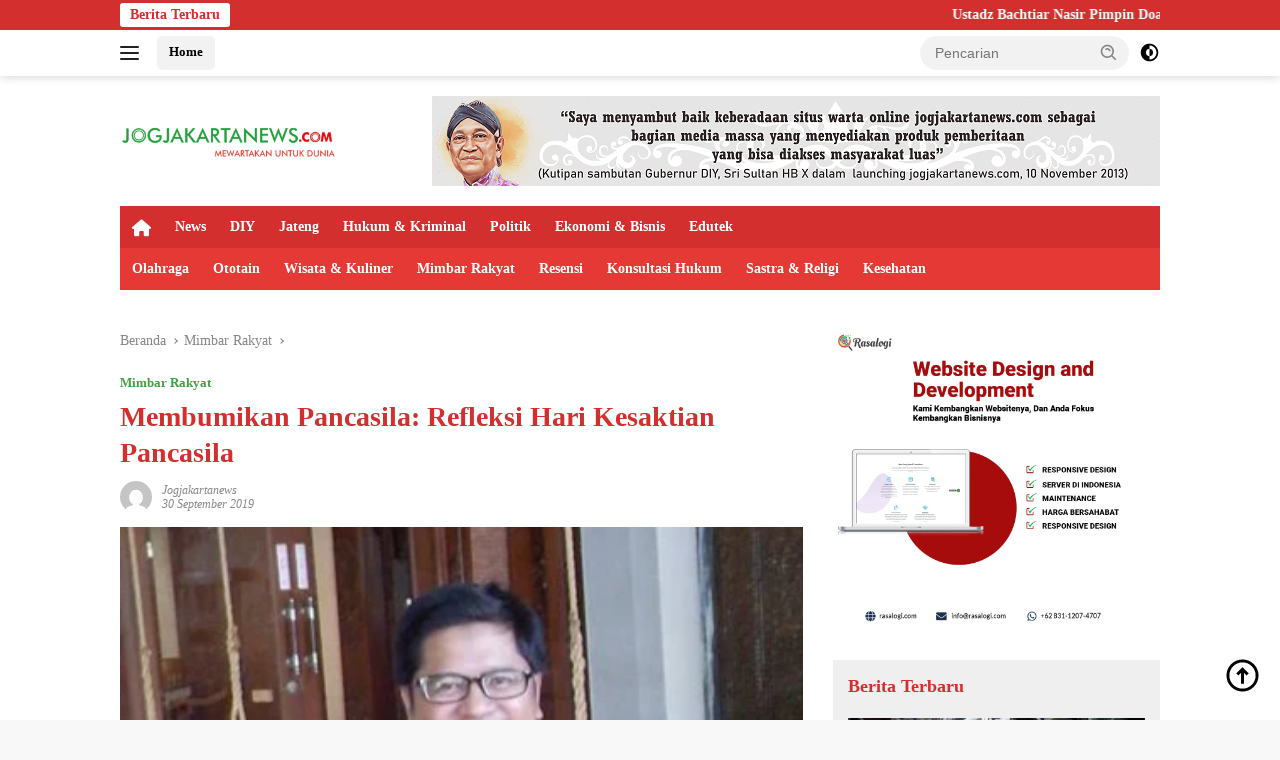

--- FILE ---
content_type: text/html; charset=UTF-8
request_url: https://jogjakartanews.com/baca/2019/09/30/5533/membumikan-pancasila-refleksi-hari-kesaktian-pancasila
body_size: 21653
content:
<!doctype html><html lang="id" prefix="og: https://ogp.me/ns#"><head><script data-no-optimize="1">var litespeed_docref=sessionStorage.getItem("litespeed_docref");litespeed_docref&&(Object.defineProperty(document,"referrer",{get:function(){return litespeed_docref}}),sessionStorage.removeItem("litespeed_docref"));</script> <meta charset="UTF-8"><meta name="viewport" content="width=device-width, initial-scale=1"><link rel="profile" href="https://gmpg.org/xfn/11"><title>Membumikan Pancasila: Refleksi Hari Kesaktian Pancasila</title><meta name="description" content="Oleh: Mukharom*"/><meta name="robots" content="follow, index, max-snippet:-1, max-video-preview:-1, max-image-preview:large"/><link rel="canonical" href="https://jogjakartanews.com/baca/2019/09/30/5533/membumikan-pancasila-refleksi-hari-kesaktian-pancasila" /><meta property="og:locale" content="id_ID" /><meta property="og:type" content="article" /><meta property="og:title" content="Membumikan Pancasila: Refleksi Hari Kesaktian Pancasila" /><meta property="og:description" content="Oleh: Mukharom*" /><meta property="og:url" content="https://jogjakartanews.com/baca/2019/09/30/5533/membumikan-pancasila-refleksi-hari-kesaktian-pancasila" /><meta property="og:site_name" content="Jogjakartanews" /><meta property="article:publisher" content="https://www.facebook.com/Jogjakartanews-104415918954840" /><meta property="article:author" content="https://www.facebook.com/Jogjakartanews-104415918954840?_rdc=1&_rdr" /><meta property="article:section" content="Mimbar Rakyat" /><meta property="og:updated_time" content="2022-06-02T03:33:13+07:00" /><meta property="og:image" content="https://jogjakartanews.com/wp-content/uploads/2022/06/20190930183240_membumikan-pancasila-refleksi-hari-kesaktian-pancasila.jpg" /><meta property="og:image:secure_url" content="https://jogjakartanews.com/wp-content/uploads/2022/06/20190930183240_membumikan-pancasila-refleksi-hari-kesaktian-pancasila.jpg" /><meta property="og:image:width" content="405" /><meta property="og:image:height" content="286" /><meta property="og:image:alt" content="Membumikan Pancasila: Refleksi Hari Kesaktian Pancasila" /><meta property="og:image:type" content="image/jpeg" /><meta property="article:published_time" content="2019-09-30T18:32:41+07:00" /><meta property="article:modified_time" content="2022-06-02T03:33:13+07:00" /><meta name="twitter:card" content="summary_large_image" /><meta name="twitter:title" content="Membumikan Pancasila: Refleksi Hari Kesaktian Pancasila" /><meta name="twitter:description" content="Oleh: Mukharom*" /><meta name="twitter:site" content="@jogjakarta_news" /><meta name="twitter:creator" content="@jogjakarta_news" /><meta name="twitter:image" content="https://jogjakartanews.com/wp-content/uploads/2022/06/20190930183240_membumikan-pancasila-refleksi-hari-kesaktian-pancasila.jpg" /><meta name="twitter:label1" content="Ditulis oleh" /><meta name="twitter:data1" content="jogjakartanews" /><meta name="twitter:label2" content="Waktunya membaca" /><meta name="twitter:data2" content="2 menit" /> <script type="application/ld+json" class="rank-math-schema">{"@context":"https://schema.org","@graph":[{"@type":"Organization","@id":"https://jogjakartanews.com/#organization","name":"Jogjakartanews","url":"https://jogjakartanews.com","sameAs":["https://www.facebook.com/Jogjakartanews-104415918954840","https://twitter.com/jogjakarta_news"],"logo":{"@type":"ImageObject","@id":"https://jogjakartanews.com/#logo","url":"https://dev.jogjakartanews.com/wp-content/uploads/2022/06/logo_jogjakarta_news_com.png","contentUrl":"https://dev.jogjakartanews.com/wp-content/uploads/2022/06/logo_jogjakarta_news_com.png","caption":"Jogjakartanews","inLanguage":"id","width":"3961","height":"439"}},{"@type":"WebSite","@id":"https://jogjakartanews.com/#website","url":"https://jogjakartanews.com","name":"Jogjakartanews","publisher":{"@id":"https://jogjakartanews.com/#organization"},"inLanguage":"id"},{"@type":"ImageObject","@id":"https://jogjakartanews.com/wp-content/uploads/2022/06/20190930183240_membumikan-pancasila-refleksi-hari-kesaktian-pancasila.jpg","url":"https://jogjakartanews.com/wp-content/uploads/2022/06/20190930183240_membumikan-pancasila-refleksi-hari-kesaktian-pancasila.jpg","width":"405","height":"286","inLanguage":"id"},{"@type":"BreadcrumbList","@id":"https://jogjakartanews.com/baca/2019/09/30/5533/membumikan-pancasila-refleksi-hari-kesaktian-pancasila#breadcrumb","itemListElement":[{"@type":"ListItem","position":"1","item":{"@id":"https://jogjakartanews.com","name":"Home"}},{"@type":"ListItem","position":"2","item":{"@id":"https://jogjakartanews.com/kanal/mimbar-rakyat","name":"Mimbar Rakyat"}},{"@type":"ListItem","position":"3","item":{"@id":"https://jogjakartanews.com/baca/2019/09/30/5533/membumikan-pancasila-refleksi-hari-kesaktian-pancasila","name":"Membumikan Pancasila: Refleksi Hari Kesaktian Pancasila"}}]},{"@type":"WebPage","@id":"https://jogjakartanews.com/baca/2019/09/30/5533/membumikan-pancasila-refleksi-hari-kesaktian-pancasila#webpage","url":"https://jogjakartanews.com/baca/2019/09/30/5533/membumikan-pancasila-refleksi-hari-kesaktian-pancasila","name":"Membumikan Pancasila: Refleksi Hari Kesaktian Pancasila","datePublished":"2019-09-30T18:32:41+07:00","dateModified":"2022-06-02T03:33:13+07:00","isPartOf":{"@id":"https://jogjakartanews.com/#website"},"primaryImageOfPage":{"@id":"https://jogjakartanews.com/wp-content/uploads/2022/06/20190930183240_membumikan-pancasila-refleksi-hari-kesaktian-pancasila.jpg"},"inLanguage":"id","breadcrumb":{"@id":"https://jogjakartanews.com/baca/2019/09/30/5533/membumikan-pancasila-refleksi-hari-kesaktian-pancasila#breadcrumb"}},{"@type":"Person","@id":"https://jogjakartanews.com/author/jogjakartanews","name":"jogjakartanews","url":"https://jogjakartanews.com/author/jogjakartanews","image":{"@type":"ImageObject","@id":"https://jogjakartanews.com/wp-content/litespeed/avatar/1203e783e617268482497e76357cede1.jpg?ver=1768372193","url":"https://jogjakartanews.com/wp-content/litespeed/avatar/1203e783e617268482497e76357cede1.jpg?ver=1768372193","caption":"jogjakartanews","inLanguage":"id"},"worksFor":{"@id":"https://jogjakartanews.com/#organization"}},{"@type":"NewsArticle","headline":"Membumikan Pancasila: Refleksi Hari Kesaktian Pancasila","datePublished":"2019-09-30T18:32:41+07:00","dateModified":"2022-06-02T03:33:13+07:00","articleSection":"Mimbar Rakyat","author":{"@id":"https://jogjakartanews.com/author/jogjakartanews","name":"jogjakartanews"},"publisher":{"@id":"https://jogjakartanews.com/#organization"},"description":"Oleh: Mukharom*","name":"Membumikan Pancasila: Refleksi Hari Kesaktian Pancasila","@id":"https://jogjakartanews.com/baca/2019/09/30/5533/membumikan-pancasila-refleksi-hari-kesaktian-pancasila#richSnippet","isPartOf":{"@id":"https://jogjakartanews.com/baca/2019/09/30/5533/membumikan-pancasila-refleksi-hari-kesaktian-pancasila#webpage"},"image":{"@id":"https://jogjakartanews.com/wp-content/uploads/2022/06/20190930183240_membumikan-pancasila-refleksi-hari-kesaktian-pancasila.jpg"},"inLanguage":"id","mainEntityOfPage":{"@id":"https://jogjakartanews.com/baca/2019/09/30/5533/membumikan-pancasila-refleksi-hari-kesaktian-pancasila#webpage"}}]}</script> <link rel='dns-prefetch' href='//www.googletagmanager.com' /><link rel='dns-prefetch' href='//fonts.googleapis.com' /><link rel="alternate" type="application/rss+xml" title="Jogjakartanews &raquo; Feed" href="https://jogjakartanews.com/feed" /><link rel="alternate" type="application/rss+xml" title="Jogjakartanews &raquo; Umpan Komentar" href="https://jogjakartanews.com/comments/feed" /><link rel="alternate" type="application/rss+xml" title="Jogjakartanews &raquo; Membumikan Pancasila: Refleksi Hari Kesaktian Pancasila Umpan Komentar" href="https://jogjakartanews.com/baca/2019/09/30/5533/membumikan-pancasila-refleksi-hari-kesaktian-pancasila/feed" /><link rel="alternate" title="oEmbed (JSON)" type="application/json+oembed" href="https://jogjakartanews.com/wp-json/oembed/1.0/embed?url=https%3A%2F%2Fjogjakartanews.com%2Fbaca%2F2019%2F09%2F30%2F5533%2Fmembumikan-pancasila-refleksi-hari-kesaktian-pancasila" /><link rel="alternate" title="oEmbed (XML)" type="text/xml+oembed" href="https://jogjakartanews.com/wp-json/oembed/1.0/embed?url=https%3A%2F%2Fjogjakartanews.com%2Fbaca%2F2019%2F09%2F30%2F5533%2Fmembumikan-pancasila-refleksi-hari-kesaktian-pancasila&#038;format=xml" /><style id="litespeed-ccss">.fa{-moz-osx-font-smoothing:grayscale;-webkit-font-smoothing:antialiased;display:inline-block;font-style:normal;font-variant:normal;text-rendering:auto;line-height:1}.fa-home:before{content:"\f015"}.fa{font-family:"Font Awesome 5 Free"}.fa{font-weight:900}.menu-item i._mi{display:inline-block;vertical-align:middle}.menu-item i._mi{width:auto;height:auto;margin-top:-.265em;font-size:1.2em;line-height:1}.visuallyhidden{overflow:hidden;clip:rect(0 0 0 0);position:absolute;width:1px;height:1px;margin:-1px;padding:0;border:0}ul{box-sizing:border-box}:root{--wp--preset--font-size--normal:16px;--wp--preset--font-size--huge:42px}.screen-reader-text{border:0;clip:rect(1px,1px,1px,1px);-webkit-clip-path:inset(50%);clip-path:inset(50%);height:1px;margin:-1px;overflow:hidden;padding:0;position:absolute;width:1px;word-wrap:normal!important}body{--wp--preset--color--black:#000;--wp--preset--color--cyan-bluish-gray:#abb8c3;--wp--preset--color--white:#fff;--wp--preset--color--pale-pink:#f78da7;--wp--preset--color--vivid-red:#cf2e2e;--wp--preset--color--luminous-vivid-orange:#ff6900;--wp--preset--color--luminous-vivid-amber:#fcb900;--wp--preset--color--light-green-cyan:#7bdcb5;--wp--preset--color--vivid-green-cyan:#00d084;--wp--preset--color--pale-cyan-blue:#8ed1fc;--wp--preset--color--vivid-cyan-blue:#0693e3;--wp--preset--color--vivid-purple:#9b51e0;--wp--preset--gradient--vivid-cyan-blue-to-vivid-purple:linear-gradient(135deg,rgba(6,147,227,1) 0%,#9b51e0 100%);--wp--preset--gradient--light-green-cyan-to-vivid-green-cyan:linear-gradient(135deg,#7adcb4 0%,#00d082 100%);--wp--preset--gradient--luminous-vivid-amber-to-luminous-vivid-orange:linear-gradient(135deg,rgba(252,185,0,1) 0%,rgba(255,105,0,1) 100%);--wp--preset--gradient--luminous-vivid-orange-to-vivid-red:linear-gradient(135deg,rgba(255,105,0,1) 0%,#cf2e2e 100%);--wp--preset--gradient--very-light-gray-to-cyan-bluish-gray:linear-gradient(135deg,#eee 0%,#a9b8c3 100%);--wp--preset--gradient--cool-to-warm-spectrum:linear-gradient(135deg,#4aeadc 0%,#9778d1 20%,#cf2aba 40%,#ee2c82 60%,#fb6962 80%,#fef84c 100%);--wp--preset--gradient--blush-light-purple:linear-gradient(135deg,#ffceec 0%,#9896f0 100%);--wp--preset--gradient--blush-bordeaux:linear-gradient(135deg,#fecda5 0%,#fe2d2d 50%,#6b003e 100%);--wp--preset--gradient--luminous-dusk:linear-gradient(135deg,#ffcb70 0%,#c751c0 50%,#4158d0 100%);--wp--preset--gradient--pale-ocean:linear-gradient(135deg,#fff5cb 0%,#b6e3d4 50%,#33a7b5 100%);--wp--preset--gradient--electric-grass:linear-gradient(135deg,#caf880 0%,#71ce7e 100%);--wp--preset--gradient--midnight:linear-gradient(135deg,#020381 0%,#2874fc 100%);--wp--preset--duotone--dark-grayscale:url('#wp-duotone-dark-grayscale');--wp--preset--duotone--grayscale:url('#wp-duotone-grayscale');--wp--preset--duotone--purple-yellow:url('#wp-duotone-purple-yellow');--wp--preset--duotone--blue-red:url('#wp-duotone-blue-red');--wp--preset--duotone--midnight:url('#wp-duotone-midnight');--wp--preset--duotone--magenta-yellow:url('#wp-duotone-magenta-yellow');--wp--preset--duotone--purple-green:url('#wp-duotone-purple-green');--wp--preset--duotone--blue-orange:url('#wp-duotone-blue-orange');--wp--preset--font-size--small:13px;--wp--preset--font-size--medium:20px;--wp--preset--font-size--large:36px;--wp--preset--font-size--x-large:42px}.gmr-mainmenu ul>li>a,.heading-text{font-family:Quicksand;font-weight:600}body{font-family:Jost;--font-reguler:400;--font-bold:600;--background-color:#f8f8f8;--main-color:#000;--link-color-body:#000;--hoverlink-color-body:#d32f2f;--border-color:#ccc;--button-bgcolor:#43a047;--button-color:#fff;--header-bgcolor:#fff;--topnav-color:#222;--bigheadline-color:#f1c40f;--mainmenu-color:#fff;--mainmenu-hovercolor:#f1c40f;--secondmenu-bgcolor:#e53935;--secondmenu-color:#fff;--secondmenu-hovercolor:#f1c40f;--content-bgcolor:#fff;--content-greycolor:#888;--greybody-bgcolor:#efefef;--footer-bgcolor:#f0f0f0;--footer-color:#666;--footer-linkcolor:#666;--footer-hover-linkcolor:#666}body{--scheme-color:#d32f2f;--secondscheme-color:#43a047;--mainmenu-bgcolor:#d32f2f}.gmr-logo img{width:219px}#primary-menu i{color:#fff}</style><link rel="preload" data-asynced="1" data-optimized="2" as="style" onload="this.onload=null;this.rel='stylesheet'" href="https://jogjakartanews.com/wp-content/litespeed/css/eaffd066c8a9ac4a385eeee08b6cb55b.css?ver=fc71d" /><script type="litespeed/javascript">!function(a){"use strict";var b=function(b,c,d){function e(a){return h.body?a():void setTimeout(function(){e(a)})}function f(){i.addEventListener&&i.removeEventListener("load",f),i.media=d||"all"}var g,h=a.document,i=h.createElement("link");if(c)g=c;else{var j=(h.body||h.getElementsByTagName("head")[0]).childNodes;g=j[j.length-1]}var k=h.styleSheets;i.rel="stylesheet",i.href=b,i.media="only x",e(function(){g.parentNode.insertBefore(i,c?g:g.nextSibling)});var l=function(a){for(var b=i.href,c=k.length;c--;)if(k[c].href===b)return a();setTimeout(function(){l(a)})};return i.addEventListener&&i.addEventListener("load",f),i.onloadcssdefined=l,l(f),i};"undefined"!=typeof exports?exports.loadCSS=b:a.loadCSS=b}("undefined"!=typeof global?global:this);!function(a){if(a.loadCSS){var b=loadCSS.relpreload={};if(b.support=function(){try{return a.document.createElement("link").relList.supports("preload")}catch(b){return!1}},b.poly=function(){for(var b=a.document.getElementsByTagName("link"),c=0;c<b.length;c++){var d=b[c];"preload"===d.rel&&"style"===d.getAttribute("as")&&(a.loadCSS(d.href,d,d.getAttribute("media")),d.rel=null)}},!b.support()){b.poly();var c=a.setInterval(b.poly,300);a.addEventListener&&a.addEventListener("load",function(){b.poly(),a.clearInterval(c)}),a.attachEvent&&a.attachEvent("onload",function(){a.clearInterval(c)})}}}(this);</script> 
 <script type="litespeed/javascript" data-src="https://www.googletagmanager.com/gtag/js?id=G-P1GTTM9FND" id="google_gtagjs-js"></script> <script id="google_gtagjs-js-after" type="litespeed/javascript">window.dataLayer=window.dataLayer||[];function gtag(){dataLayer.push(arguments)}
gtag("set","linker",{"domains":["jogjakartanews.com"]});gtag("js",new Date());gtag("set","developer_id.dZTNiMT",!0);gtag("config","G-P1GTTM9FND")</script> <link rel="https://api.w.org/" href="https://jogjakartanews.com/wp-json/" /><link rel="alternate" title="JSON" type="application/json" href="https://jogjakartanews.com/wp-json/wp/v2/posts/5533" /><link rel="EditURI" type="application/rsd+xml" title="RSD" href="https://jogjakartanews.com/xmlrpc.php?rsd" /><meta name="generator" content="WordPress 6.9" /><link rel='shortlink' href='https://jogjakartanews.com/?p=5533' /><meta name="generator" content="Site Kit by Google 1.170.0" /><link rel="pingback" href="https://jogjakartanews.com/xmlrpc.php"><meta content="4fa80ff4bd8a4ae555e6fe3ac43228d7" name="hitads"> <script type="litespeed/javascript" data-src="https://pagead2.googlesyndication.com/pagead/js/adsbygoogle.js?client=ca-pub-7398931261215113"
     crossorigin="anonymous"></script> <meta name="propeller" content="eaee858fda6bef04b667be30a6d6c887"><meta name="google-adsense-platform-account" content="ca-host-pub-2644536267352236"><meta name="google-adsense-platform-domain" content="sitekit.withgoogle.com"><link rel="icon" href="https://jogjakartanews.com/wp-content/uploads/2022/06/cropped-logo_jogjakarta_news_com_1-100x75.png" sizes="32x32" /><link rel="icon" href="https://jogjakartanews.com/wp-content/uploads/2022/06/cropped-logo_jogjakarta_news_com_1.png" sizes="192x192" /><link rel="apple-touch-icon" href="https://jogjakartanews.com/wp-content/uploads/2022/06/cropped-logo_jogjakarta_news_com_1.png" /><meta name="msapplication-TileImage" content="https://jogjakartanews.com/wp-content/uploads/2022/06/cropped-logo_jogjakarta_news_com_1.png" /></head><body class="wp-singular post-template-default single single-post postid-5533 single-format-standard wp-custom-logo wp-embed-responsive wp-theme-wpberita wp-child-theme-wpberita-child idtheme kentooz">
<a class="skip-link screen-reader-text" href="#primary">Langsung ke konten</a><div id="topnavwrap" class="gmr-topnavwrap clearfix"><div class="gmr-topnotification"><div class="container"><div class="list-flex"><div class="row-flex"><div class="text-marquee">Berita Terbaru</div></div><div class="row-flex wrap-marquee"><div class="marquee">				<a href="https://jogjakartanews.com/baca/2026/01/19/27874/ustadz-bachtiar-nasir-pimpin-doa-dan-salurkan-bantuan-untuk-korban-bencana-di-aceh" class="gmr-recent-marquee" title="Ustadz Bachtiar Nasir Pimpin Doa dan  Salurkan Bantuan untuk Korban Bencana di Aceh">Ustadz Bachtiar Nasir Pimpin Doa dan  Salurkan Bantuan untuk Korban Bencana di Aceh</a>
<a href="https://jogjakartanews.com/baca/2026/01/17/27871/cetak-rekor-pbh-projotamansari-menangkan-40-gugatan-buruh-sekaligus-di-phi-yogyakarta" class="gmr-recent-marquee" title="Cetak Rekor! PBH Projotamansari Menangkan 40 Gugatan Buruh Sekaligus di PHI Yogyakarta">Cetak Rekor! PBH Projotamansari Menangkan 40 Gugatan Buruh Sekaligus di PHI Yogyakarta</a>
<a href="https://jogjakartanews.com/baca/2026/01/16/27868/ustadz-bachtiar-nasir-pimpin-penyaluran-bantuan-alumni-timur-tengah-di-aceh" class="gmr-recent-marquee" title="Ustadz Bachtiar Nasir Pimpin Penyaluran Bantuan Alumni Timur Tengah di Aceh">Ustadz Bachtiar Nasir Pimpin Penyaluran Bantuan Alumni Timur Tengah di Aceh</a>
<a href="https://jogjakartanews.com/baca/2026/01/16/27863/ustadz-bachtiar-nasir-dari-dakwah-tadabbur-al-quran-hingga-aksi-nyata-di-lokasi-bencana" class="gmr-recent-marquee" title="Ustadz Bachtiar Nasir: Dari Dakwah Tadabbur Al-Qur’an hingga Aksi Nyata di Lokasi Bencana">Ustadz Bachtiar Nasir: Dari Dakwah Tadabbur Al-Qur’an hingga Aksi Nyata di Lokasi Bencana</a>
<a href="https://jogjakartanews.com/baca/2026/01/15/27859/isra-miraj-nabi-muhammad-sebagai-momentum-untuk-berinstropeksi-dan-refleksi" class="gmr-recent-marquee" title="Isra’ Mi’raj Nabi Muhammad Sebagai Momentum Untuk Berinstropeksi dan Refleksi">Isra’ Mi’raj Nabi Muhammad Sebagai Momentum Untuk Berinstropeksi dan Refleksi</a></div></div></div></div></div><div class="container"><div class="list-flex"><div class="row-flex gmr-navleft">
<a id="gmr-responsive-menu" title="Menu" href="#menus" rel="nofollow"><div class="ktz-i-wrap"><span class="ktz-i"></span><span class="ktz-i"></span><span class="ktz-i"></span></div></a><div class="gmr-logo-mobile"><a class="custom-logo-link" href="https://jogjakartanews.com/" title="Jogjakartanews" rel="home"><img data-lazyloaded="1" src="[data-uri]" class="custom-logo" data-src="https://jogjakartanews.com/wp-content/uploads/2022/06/cropped-logo-1-min.png" width="376" height="76" alt="Jogjakartanews" loading="lazy" /></a></div><a href="https://jogjakartanews.com/" class="topnav-button second-topnav-btn nomobile heading-text" title="Home">Home</a></div><div class="row-flex gmr-navright"><div class="gmr-table-search"><form method="get" class="gmr-searchform searchform" action="https://jogjakartanews.com/">
<input type="text" name="s" id="s" placeholder="Pencarian" />
<input type="hidden" name="post_type" value="post" />
<button type="submit" role="button" class="gmr-search-submit gmr-search-icon">
<svg xmlns="http://www.w3.org/2000/svg" aria-hidden="true" role="img" width="1em" height="1em" preserveAspectRatio="xMidYMid meet" viewBox="0 0 24 24"><path fill="currentColor" d="M10 18a7.952 7.952 0 0 0 4.897-1.688l4.396 4.396l1.414-1.414l-4.396-4.396A7.952 7.952 0 0 0 18 10c0-4.411-3.589-8-8-8s-8 3.589-8 8s3.589 8 8 8zm0-14c3.309 0 6 2.691 6 6s-2.691 6-6 6s-6-2.691-6-6s2.691-6 6-6z"/><path fill="currentColor" d="M11.412 8.586c.379.38.588.882.588 1.414h2a3.977 3.977 0 0 0-1.174-2.828c-1.514-1.512-4.139-1.512-5.652 0l1.412 1.416c.76-.758 2.07-.756 2.826-.002z"/></svg>
</button></form></div>
<a class="darkmode-button topnav-button" title="Mode Gelap" href="#" rel="nofollow"><svg xmlns="http://www.w3.org/2000/svg" aria-hidden="true" role="img" width="1em" height="1em" preserveAspectRatio="xMidYMid meet" viewBox="0 0 24 24"><g fill="currentColor"><path d="M12 16a4 4 0 0 0 0-8v8Z"/><path fill-rule="evenodd" d="M12 2C6.477 2 2 6.477 2 12s4.477 10 10 10s10-4.477 10-10S17.523 2 12 2Zm0 2v4a4 4 0 1 0 0 8v4a8 8 0 1 0 0-16Z" clip-rule="evenodd"/></g></svg></a><div class="gmr-search-btn">
<a id="search-menu-button" class="topnav-button gmr-search-icon" title="Pencarian" href="#" rel="nofollow"><svg xmlns="http://www.w3.org/2000/svg" aria-hidden="true" role="img" width="1em" height="1em" preserveAspectRatio="xMidYMid meet" viewBox="0 0 24 24"><path fill="none" stroke="currentColor" stroke-linecap="round" stroke-width="2" d="m21 21l-4.486-4.494M19 10.5a8.5 8.5 0 1 1-17 0a8.5 8.5 0 0 1 17 0Z"/></svg></a><div id="search-dropdown-container" class="search-dropdown search"><form method="get" class="gmr-searchform searchform" action="https://jogjakartanews.com/">
<input type="text" name="s" id="s" placeholder="Pencarian" />
<button type="submit" class="gmr-search-submit gmr-search-icon"><svg xmlns="http://www.w3.org/2000/svg" aria-hidden="true" role="img" width="1em" height="1em" preserveAspectRatio="xMidYMid meet" viewBox="0 0 24 24"><path fill="currentColor" d="M10 18a7.952 7.952 0 0 0 4.897-1.688l4.396 4.396l1.414-1.414l-4.396-4.396A7.952 7.952 0 0 0 18 10c0-4.411-3.589-8-8-8s-8 3.589-8 8s3.589 8 8 8zm0-14c3.309 0 6 2.691 6 6s-2.691 6-6 6s-6-2.691-6-6s2.691-6 6-6z"/><path fill="currentColor" d="M11.412 8.586c.379.38.588.882.588 1.414h2a3.977 3.977 0 0 0-1.174-2.828c-1.514-1.512-4.139-1.512-5.652 0l1.412 1.416c.76-.758 2.07-.756 2.826-.002z"/></svg></button></form></div></div></div></div></div></div><div id="page" class="site"><div class="gmr-floatbanner gmr-floatbanner-left"><div class="inner-floatleft"><button onclick="parentNode.remove()" title="tutup">tutup</button><script type="litespeed/javascript">atOptions={'key':'a4f5b6b252d6d043715c94e4598c13c5','format':'iframe','height':600,'width':160,'params':{}};document.write('<scr'+'ipt type="text/javascript" src="http'+(location.protocol==='https:'?'s':'')+'://www.topdisplayformat.com/a4f5b6b252d6d043715c94e4598c13c5/invoke.js"></scr'+'ipt>')</script></div></div><div class="gmr-floatbanner gmr-floatbanner-right"><div class="inner-floatright"><button onclick="parentNode.remove()" title="tutup">tutup</button><script type="litespeed/javascript">atOptions={'key':'a4f5b6b252d6d043715c94e4598c13c5','format':'iframe','height':600,'width':160,'params':{}};document.write('<scr'+'ipt type="text/javascript" src="http'+(location.protocol==='https:'?'s':'')+'://www.topdisplayformat.com/a4f5b6b252d6d043715c94e4598c13c5/invoke.js"></scr'+'ipt>')</script></div></div><header id="masthead" class="site-header"><div class="container"><div class="site-branding"><div class="gmr-logo"><div class="gmr-logo-wrap"><a class="custom-logo-link logolink" href="https://jogjakartanews.com" title="Jogjakartanews" rel="home"><img data-lazyloaded="1" src="[data-uri]" class="custom-logo" data-src="https://jogjakartanews.com/wp-content/uploads/2022/06/cropped-logo-1-min.png" width="376" height="76" alt="Jogjakartanews" loading="lazy" /></a><div class="close-topnavmenu-wrap"><a id="close-topnavmenu-button" rel="nofollow" href="#"><svg xmlns="http://www.w3.org/2000/svg" aria-hidden="true" role="img" width="1em" height="1em" preserveAspectRatio="xMidYMid meet" viewBox="0 0 32 32"><path fill="currentColor" d="M24 9.4L22.6 8L16 14.6L9.4 8L8 9.4l6.6 6.6L8 22.6L9.4 24l6.6-6.6l6.6 6.6l1.4-1.4l-6.6-6.6L24 9.4z"/></svg></a></div></div></div><div class="gmr-banner-logo"><div class="gmr-banner-logo "><img data-lazyloaded="1" src="[data-uri]" data-src="https://jogjakartanews.com/wp-content/uploads/2022/06/gif_728x250_px_sultan-1.gif" alt="banner 728x90" title="banner 728x90" width="728" height="91"></div></div></div></div></header><div id="main-nav-wrap" class="gmr-mainmenu-wrap"><div class="container"><nav id="main-nav" class="main-navigation gmr-mainmenu"><ul id="primary-menu" class="menu"><li id="menu-item-22421" class="menu-item menu-item-type-custom menu-item-object-custom menu-item-home menu-item-22421"><a href="https://jogjakartanews.com/"><i class="_mi fa fa-home" aria-hidden="true"></i><span class="visuallyhidden">Home</span></a></li><li id="menu-item-22414" class="menu-item menu-item-type-taxonomy menu-item-object-category menu-item-22414"><a href="https://jogjakartanews.com/kanal/news">News</a></li><li id="menu-item-22415" class="menu-item menu-item-type-taxonomy menu-item-object-category menu-item-22415"><a href="https://jogjakartanews.com/kanal/yogyakarta">DIY</a></li><li id="menu-item-22416" class="menu-item menu-item-type-taxonomy menu-item-object-category menu-item-22416"><a href="https://jogjakartanews.com/kanal/jawa-tengah">Jateng</a></li><li id="menu-item-22417" class="menu-item menu-item-type-taxonomy menu-item-object-category menu-item-22417"><a href="https://jogjakartanews.com/kanal/hukum-kriminal">Hukum &amp; Kriminal</a></li><li id="menu-item-22418" class="menu-item menu-item-type-taxonomy menu-item-object-category menu-item-22418"><a href="https://jogjakartanews.com/kanal/politik">Politik</a></li><li id="menu-item-22419" class="menu-item menu-item-type-taxonomy menu-item-object-category menu-item-22419"><a href="https://jogjakartanews.com/kanal/ekonomi-bisnis">Ekonomi &amp; Bisnis</a></li><li id="menu-item-22426" class="menu-item menu-item-type-taxonomy menu-item-object-category menu-item-22426"><a href="https://jogjakartanews.com/kanal/edutek">Edutek</a></li></ul><ul id="secondary-menu" class="menu"><li id="menu-item-22428" class="menu-item menu-item-type-taxonomy menu-item-object-category menu-item-22428"><a href="https://jogjakartanews.com/kanal/olahraga">Olahraga</a></li><li id="menu-item-22429" class="menu-item menu-item-type-taxonomy menu-item-object-category menu-item-22429"><a href="https://jogjakartanews.com/kanal/ototain">Ototain</a></li><li id="menu-item-22430" class="menu-item menu-item-type-taxonomy menu-item-object-category menu-item-22430"><a href="https://jogjakartanews.com/kanal/wisata-kuliner">Wisata &amp; Kuliner</a></li><li id="menu-item-22431" class="menu-item menu-item-type-taxonomy menu-item-object-category current-post-ancestor current-menu-parent current-post-parent menu-item-22431"><a href="https://jogjakartanews.com/kanal/mimbar-rakyat">Mimbar Rakyat</a></li><li id="menu-item-22432" class="menu-item menu-item-type-taxonomy menu-item-object-category menu-item-22432"><a href="https://jogjakartanews.com/kanal/resensi">Resensi</a></li><li id="menu-item-22433" class="menu-item menu-item-type-taxonomy menu-item-object-category menu-item-22433"><a href="https://jogjakartanews.com/kanal/konsultasi-hukum">Konsultasi Hukum</a></li><li id="menu-item-22434" class="menu-item menu-item-type-taxonomy menu-item-object-category menu-item-22434"><a href="https://jogjakartanews.com/kanal/sastra-religi">Sastra &amp; Religi</a></li><li id="menu-item-22435" class="menu-item menu-item-type-taxonomy menu-item-object-category menu-item-22435"><a href="https://jogjakartanews.com/kanal/kesehatan">Kesehatan</a></li></ul></nav></div></div><div class="gmr-topbanner text-center"><div class="container"></div></div><div id="content" class="gmr-content"><div class="container"><div class="row"><main id="primary" class="site-main col-md-8"><article id="post-5533" class="content-single post-5533 post type-post status-publish format-standard has-post-thumbnail hentry category-mimbar-rakyat"><div class="breadcrumbs" itemscope itemtype="https://schema.org/BreadcrumbList">
<span class="first-cl" itemprop="itemListElement" itemscope itemtype="https://schema.org/ListItem">
<a itemscope itemtype="https://schema.org/WebPage" itemprop="item" itemid="https://jogjakartanews.com/" href="https://jogjakartanews.com/"><span itemprop="name">Beranda</span></a>
<span itemprop="position" content="1"></span>
</span>
<span class="separator"></span>
<span class="0-cl" itemprop="itemListElement" itemscope itemtype="http://schema.org/ListItem">
<a itemscope itemtype="https://schema.org/WebPage" itemprop="item" itemid="https://jogjakartanews.com/kanal/mimbar-rakyat" href="https://jogjakartanews.com/kanal/mimbar-rakyat"><span itemprop="name">Mimbar Rakyat</span></a>
<span itemprop="position" content="2"></span>
</span>
<span class="separator"></span>
<span class="last-cl" itemscope itemtype="https://schema.org/ListItem">
<span itemprop="name">Membumikan Pancasila: Refleksi Hari Kesaktian Pancasila</span>
<span itemprop="position" content="3"></span>
</span></div><header class="entry-header entry-header-single"><div class="gmr-meta-topic"><strong><span class="cat-links-content"><a href="https://jogjakartanews.com/kanal/mimbar-rakyat" rel="category tag">Mimbar Rakyat</a></span></strong>&nbsp;&nbsp;</div><h1 class="entry-title"><strong>Membumikan Pancasila: Refleksi Hari Kesaktian Pancasila</strong></h1><div class="list-table clearfix"><div class="table-row"><div class="table-cell gmr-gravatar-metasingle"><a class="url" href="https://jogjakartanews.com/author/jogjakartanews" title="Permalink ke: jogjakartanews"><img data-lazyloaded="1" src="[data-uri]" alt='' data-src='https://jogjakartanews.com/wp-content/litespeed/avatar/7de5d1f91b2ac5d7221602799b4ca616.jpg?ver=1768372245' data-srcset='https://jogjakartanews.com/wp-content/litespeed/avatar/e2339fe4b04207dbe791421c092dcbaf.jpg?ver=1768372236 2x' class='avatar avatar-32 photo img-cicle' height='32' width='32' decoding='async'/></a></div><div class="table-cell gmr-content-metasingle"><div class="meta-content gmr-content-metasingle"><span class="author vcard"><a class="url fn n" href="https://jogjakartanews.com/author/jogjakartanews" title="jogjakartanews">jogjakartanews</a></span></div><div class="meta-content gmr-content-metasingle"><span class="posted-on"><time class="entry-date published" datetime="2019-09-30T18:32:41+07:00">30 September 2019</time><time class="updated" datetime="2022-06-02T03:33:13+07:00">2 Juni 2022</time></span></div></div></div></div></header><figure class="post-thumbnail gmr-thumbnail-single">
<img data-lazyloaded="1" src="[data-uri]" width="405" height="286" data-src="https://jogjakartanews.com/wp-content/uploads/2022/06/20190930183240_membumikan-pancasila-refleksi-hari-kesaktian-pancasila.jpg.webp" class="attachment-post-thumbnail size-post-thumbnail wp-post-image" alt="" decoding="async" fetchpriority="high" /></figure><div class="single-wrap"><div class="entry-content entry-content-single clearfix"><p><strong>Oleh: Mukharom</strong><strong>*</strong><p>Memperingati Hari Kesaktian Pancasila yang jatuh pada setiap tanggal 1 Oktober setiap tahunnya, tidak terlepas dari peristiwa bersejarah G30S/PKI yang memakan korban para Jenderal terbaik Indonesia dan imbasnya sampai ke seluruh wilayah nusantara. Disinilah dasar negara kita diuji, Pancasila sebagai ideologi bangsa tidak tergoyahkan dan patut bersyukur karena tidak tergantkan dengan ideologi manapun walaupun nyawa sebagai taruhannya.</p><div class="gmr-banner-insidecontent text-center"><div id="47ca4412458f04d91f92dab70d722fd5"></div> <script type="litespeed/javascript" data-src="https://click.advertnative.com/loading/?handle=15552" ></script></div><p>Pancasila memiliki kedudukan sangat penting dalam negara sebagai <em>philosofiscche grondslag</em> yang digagas Soekarno sebagai fundamen, filsafat, pikiran yang sedalam-dalamnya, jiwa, hasrat yang seedalam-dalamnya untuk diatasnya didirikan negara Indonesia. Negara Indonesia juga berdiri diatas <em>weltanschauung</em>, dasar negara bagi Indonesia sebagai negara bangsa.<p>Sila-sila dalam Pancasila dirumuskan dalam Pembukaan Undang-Undang Dasar 1945, yaitu: Ketuhanan Yang Maha Esa, Kemanusiaan yang adil dan berdab, Persatuan Indonesia, dan Kerakyatan yang dipimpin oleh hikmat kebijaksanaan dalam Permusyawaratan/Perwakilan, serta untuk mewujudkan keadilan sosial bagi seluruh rakyat Indonesia.<p>Sudah menjadi ketentuan ketatanegaraan sebagai suatu kesepakatan serta doktrin kenegaraan, bahwa Pancasila adalah pandangan hidup, ideologi bangsa Indonesia serta &ldquo;sumber segala sumber hukum&rdquo; Indonesia. Artinya, bahwa Pancasila adalah pandangan hidup, kesadaran dan cita-cita moral yang meliputi suasana kejiwaan dan watak dari rakyat negara yang bersangkutan serta menjadi tempat berpijak atau bersandar bagi setiap persoalan hukum yang ada atau muncul di Indonesia, tempat menguji keabsahan baik dari sisi filosofis maupun yuridis.<p>Implementasi Pancasila dalam kehidupan sehari-hari bisa kita jalani dengan mengetahui nilai-nilai yang terapat dalam Pancasila, nilai-nilai yang terdapat dalam Pancasila adalah nilai yang menjadi tujuan bangsa Indonesia yang ingin diwujudkan dalam kehidupan bermasyarakat, berbangsa dan berneegara. Nilai-nilai tersebut antara lain adalah: nilai keimanan, nilai kesetaraan, nilai persatuan dan kesatuan, nilai mufakat dan nilai kesejahteraan. Adapun penjelasan sebagai berikut, <em>Pertama, Nilai Keimanan:</em> Dengan keimanan manusia yakin bahwa Tuhan menciptakan dan mengatus semesta. Apapun yang terjadi di dunia adalah atas kehendakNya, dan manusia wajib untuk menerima dengan keikhlasan. <em>Kedua, Nilai Kesetaraan:</em> Menempatkan kedudukan manusia tanpa membedakan jender, suku, ras, golongan, agama, adat dan budaya. <em>Ketiga, Nilai Persatuan dan Kesatuan:</em> keadaan yang menggambarkan masyarakat majemuk bangsa Indonesia yang terdiri atas beranekaragamnya komponen namun mampu membentuk suatu kesatuan yang utuh. <em>Keempat, Nilai Mufakat:</em>Suatu sikap terbuka untuk menghasilkan kesepakatan bersama secara musyawarah. Keputusan sebagai hasil mufakat secara musyawarah harus dipegang teguh dan wajib dipatuhi dalam kehidupan bersama. <em>Kelima, Nilai Kesejahteraan:</em>Kondisi yang menggambarkan terpenuhinya tuntutan kebutuhan manusia, baik kebutuhan lahiriah maupun batiniah sehingga terwujud rasa puas diri, tenteram, damai dan bahagia. Kondisi ini hanya akan dapat diccapai dengan kerja keras, jujur dan bertanggung jawab.<p>Mewujudkan nilai-nilai Pancasila di dalam kehidupan sehari-hari dapat ditempuh antara lain berusaha membina kehidupan sesuai dengan petunjuk Pancasila yaitu dengan mengembangkan keselerasan, keserasian dan keseimbangan dalam hidup manusia sebagai pribadi maupun makhluk sosial, baik dalam hubungan manusia dengan Tuhan, hubungan manusia dengan alam lingkungan, hubungan manusia dengan masyarakat, bangsa dan negara maupun dalam mengejar kemajuan lahiriah dan kebahagiaan rohaniah. Dengan memahami nilai-nilai yang terkandung dalam Pancasila yang tentu masih akan berkembang sesuai dengan dinamika kehidupan bangsa Indonesia.<p>Di era globalisasi, hubungan antar bangsa demikian erat, maka untuk membangun masyarakat modern harus membuka diri agar tidak tertinggal oleh kemajuan bangsa-bangsa lain. Ketika meletakan dasar-dasar negara modern, kita tidak saja menyerap masuknya modal, teknologi, ilmu pengetahuan dan keterampilan dari luar, akan tetapi terbawa pula masuknya nilai-nilai sosial dan politik yang beasal dari kebudayaan lain. Oleh karena itu yang lebih penting adalah bagaimana kita memahami dan membumikan Pancasila dalam segala segi kehidupan bermasyarakat, berbangsa dan bernegara. <strong>(*)</strong><p><strong>*Penulis adalah </strong><strong>Dosen Fakultas Hukum Universitas Semarang (USM) dan Mahsiswa Program Doktor Ilmu Hukum (P</strong><strong>DIH) Universitas Diponegoro (UNDIP) Semarang</strong><p><strong>&nbsp;</strong><p>&nbsp;<p>&nbsp;<p>&nbsp;<div class="gmr-related-post-onlytitle"><div class="related-text-onlytitle">Berita Terkait</div><div class="clearfix"><div class="list-gallery-title"><a href="https://jogjakartanews.com/baca/2026/01/16/27863/ustadz-bachtiar-nasir-dari-dakwah-tadabbur-al-quran-hingga-aksi-nyata-di-lokasi-bencana" class="recent-title heading-text" title="Ustadz Bachtiar Nasir: Dari Dakwah Tadabbur Al-Qur’an hingga Aksi Nyata di Lokasi Bencana" rel="bookmark">Ustadz Bachtiar Nasir: Dari Dakwah Tadabbur Al-Qur’an hingga Aksi Nyata di Lokasi Bencana</a></div><div class="list-gallery-title"><a href="https://jogjakartanews.com/baca/2026/01/15/27859/isra-miraj-nabi-muhammad-sebagai-momentum-untuk-berinstropeksi-dan-refleksi" class="recent-title heading-text" title="Isra’ Mi’raj Nabi Muhammad Sebagai Momentum Untuk Berinstropeksi dan Refleksi" rel="bookmark">Isra’ Mi’raj Nabi Muhammad Sebagai Momentum Untuk Berinstropeksi dan Refleksi</a></div><div class="list-gallery-title"><a href="https://jogjakartanews.com/baca/2026/01/05/27839/di-balik-senyum-diplomasi-siapa-dalang-penikmat-sebenarnya-dari-bebas-visa-indonesia-afrika" class="recent-title heading-text" title="Di Balik Senyum Diplomasi: Siapa Dalang Penikmat Sebenarnya dari Bebas Visa Indonesia-Afrika?" rel="bookmark">Di Balik Senyum Diplomasi: Siapa Dalang Penikmat Sebenarnya dari Bebas Visa Indonesia-Afrika?</a></div><div class="list-gallery-title"><a href="https://jogjakartanews.com/baca/2026/01/01/27834/refleksi-tahun-baru-2026-simpati-untuk-korban-bencana-sumatera" class="recent-title heading-text" title="Refleksi Tahun Baru 2026: Simpati untuk Korban Bencana Sumatera" rel="bookmark">Refleksi Tahun Baru 2026: Simpati untuk Korban Bencana Sumatera</a></div><div class="list-gallery-title"><a href="https://jogjakartanews.com/baca/2025/12/18/27785/kampung-ternak-purba-nglanggeran-diresmikan-bupati-gunungkidul-dikembangkan-sebagai-agrowisata-edukasi-untuk-menggerakkan-ekonomi-rakyat" class="recent-title heading-text" title="Kampung Ternak Purba Nglanggeran Diresmikan, Agrowisata Peternakan Baru Dongkrak Ekonomi Warga Gunungkidul" rel="bookmark">Kampung Ternak Purba Nglanggeran Diresmikan, Agrowisata Peternakan Baru Dongkrak Ekonomi Warga Gunungkidul</a></div><div class="list-gallery-title"><a href="https://jogjakartanews.com/baca/2025/11/21/27697/gerakkan-keamanan-partisipatif-bupati-pimpin-apel-srawung-jaga-warga-di-gunungkidul" class="recent-title heading-text" title="Gerakkan Keamanan Partisipatif, Bupati Pimpin Apel Srawung Jaga Warga di Gunungkidul" rel="bookmark">Gerakkan Keamanan Partisipatif, Bupati Pimpin Apel Srawung Jaga Warga di Gunungkidul</a></div></div></div><div class="gmr-banner-aftercontent text-center"><div id="09094f96926cff36073b2fec98e21fb7"></div> <script type="litespeed/javascript" data-src="https://click.advertnative.com/loading/?handle=15551" ></script> </div><footer class="entry-footer entry-footer-single"><div class="gmr-cf-metacontent heading-text meta-content"></div></footer></div></div><div class="list-table clearfix"><div class="table-row"><div class="table-cell"><span class="comments-link heading-text"><a href="https://jogjakartanews.com/baca/2019/09/30/5533/membumikan-pancasila-refleksi-hari-kesaktian-pancasila#respond"><svg xmlns="http://www.w3.org/2000/svg" aria-hidden="true" role="img" width="1em" height="1em" preserveAspectRatio="xMidYMid meet" viewBox="0 0 16 16"><path fill="#888" d="M3.05 3A2.5 2.5 0 0 1 5.5 1H12a3 3 0 0 1 3 3v4.5a2.5 2.5 0 0 1-2 2.45V11a2 2 0 0 1-2 2H7.16l-2.579 1.842A1 1 0 0 1 3 14.028V13a2 2 0 0 1-2-2V5a2 2 0 0 1 2-2h.05Zm1.035 0H11a2 2 0 0 1 2 2v4.915A1.5 1.5 0 0 0 14 8.5V4a2 2 0 0 0-2-2H5.5a1.5 1.5 0 0 0-1.415 1ZM12 11V5a1 1 0 0 0-1-1H3a1 1 0 0 0-1 1v6a1 1 0 0 0 1 1h1v2.028L6.84 12H11a1 1 0 0 0 1-1Z"/></svg><span class="text-comment">Komentar</span></a></span></div><div class="table-cell gmr-content-share"><ul class="gmr-socialicon-share pull-right"><li class="facebook"><a href="https://www.facebook.com/sharer/sharer.php?u=https%3A%2F%2Fjogjakartanews.com%2Fbaca%2F2019%2F09%2F30%2F5533%2Fmembumikan-pancasila-refleksi-hari-kesaktian-pancasila" target="_blank" rel="nofollow" title="Facebook Share"><svg xmlns="http://www.w3.org/2000/svg" aria-hidden="true" role="img" width="1em" height="1em" preserveAspectRatio="xMidYMid meet" viewBox="0 0 32 32"><path fill="#4267b2" d="M19.254 2C15.312 2 13 4.082 13 8.826V13H8v5h5v12h5V18h4l1-5h-5V9.672C18 7.885 18.583 7 20.26 7H23V2.205C22.526 2.141 21.145 2 19.254 2z"/></svg></a></li><li class="twitter"><a href="https://twitter.com/intent/tweet?url=https%3A%2F%2Fjogjakartanews.com%2Fbaca%2F2019%2F09%2F30%2F5533%2Fmembumikan-pancasila-refleksi-hari-kesaktian-pancasila&amp;text=Membumikan%20Pancasila%3A%20Refleksi%20Hari%20Kesaktian%20Pancasila" target="_blank" rel="nofollow" title="Tweet Ini"><svg xmlns="http://www.w3.org/2000/svg" width="24" height="24" viewBox="0 0 24 24"><path fill="currentColor" d="M18.205 2.25h3.308l-7.227 8.26l8.502 11.24H16.13l-5.214-6.817L4.95 21.75H1.64l7.73-8.835L1.215 2.25H8.04l4.713 6.231l5.45-6.231Zm-1.161 17.52h1.833L7.045 4.126H5.078L17.044 19.77Z"/></svg></a></li><li class="pin"><a href="https://pinterest.com/pin/create/button/?url=https%3A%2F%2Fjogjakartanews.com%2Fbaca%2F2019%2F09%2F30%2F5533%2Fmembumikan-pancasila-refleksi-hari-kesaktian-pancasila&amp;desciption=Membumikan%20Pancasila%3A%20Refleksi%20Hari%20Kesaktian%20Pancasila&amp;media=https%3A%2F%2Fjogjakartanews.com%2Fwp-content%2Fuploads%2F2022%2F06%2F20190930183240_membumikan-pancasila-refleksi-hari-kesaktian-pancasila.jpg" target="_blank" rel="nofollow" title="Tweet Ini"><svg xmlns="http://www.w3.org/2000/svg" aria-hidden="true" role="img" width="1em" height="1em" preserveAspectRatio="xMidYMid meet" viewBox="0 0 32 32"><path fill="#e60023" d="M16.75.406C10.337.406 4 4.681 4 11.6c0 4.4 2.475 6.9 3.975 6.9c.619 0 .975-1.725.975-2.212c0-.581-1.481-1.819-1.481-4.238c0-5.025 3.825-8.588 8.775-8.588c4.256 0 7.406 2.419 7.406 6.863c0 3.319-1.331 9.544-5.644 9.544c-1.556 0-2.888-1.125-2.888-2.737c0-2.363 1.65-4.65 1.65-7.088c0-4.137-5.869-3.387-5.869 1.613c0 1.05.131 2.212.6 3.169c-.863 3.713-2.625 9.244-2.625 13.069c0 1.181.169 2.344.281 3.525c.212.238.106.213.431.094c3.15-4.313 3.038-5.156 4.463-10.8c.769 1.463 2.756 2.25 4.331 2.25c6.637 0 9.619-6.469 9.619-12.3c0-6.206-5.363-10.256-11.25-10.256z"/></svg></a></li><li class="telegram"><a href="https://t.me/share/url?url=https%3A%2F%2Fjogjakartanews.com%2Fbaca%2F2019%2F09%2F30%2F5533%2Fmembumikan-pancasila-refleksi-hari-kesaktian-pancasila&amp;text=Membumikan%20Pancasila%3A%20Refleksi%20Hari%20Kesaktian%20Pancasila" target="_blank" rel="nofollow" title="Telegram Share"><svg xmlns="http://www.w3.org/2000/svg" aria-hidden="true" role="img" width="1em" height="1em" preserveAspectRatio="xMidYMid meet" viewBox="0 0 15 15"><path fill="none" stroke="#08c" stroke-linejoin="round" d="m14.5 1.5l-14 5l4 2l6-4l-4 5l6 4l2-12Z"/></svg></a></li><li class="whatsapp"><a href="https://api.whatsapp.com/send?text=Membumikan%20Pancasila%3A%20Refleksi%20Hari%20Kesaktian%20Pancasila https%3A%2F%2Fjogjakartanews.com%2Fbaca%2F2019%2F09%2F30%2F5533%2Fmembumikan-pancasila-refleksi-hari-kesaktian-pancasila" target="_blank" rel="nofollow" title="Kirim Ke WhatsApp"><svg xmlns="http://www.w3.org/2000/svg" aria-hidden="true" role="img" width="1em" height="1em" preserveAspectRatio="xMidYMid meet" viewBox="0 0 32 32"><path fill="#25d366" d="M23.328 19.177c-.401-.203-2.354-1.156-2.719-1.292c-.365-.13-.63-.198-.896.203c-.26.391-1.026 1.286-1.26 1.547s-.464.281-.859.104c-.401-.203-1.682-.62-3.203-1.984c-1.188-1.057-1.979-2.359-2.214-2.76c-.234-.396-.026-.62.172-.818c.182-.182.401-.458.604-.698c.193-.24.255-.401.396-.661c.13-.281.063-.5-.036-.698s-.896-2.161-1.229-2.943c-.318-.776-.651-.677-.896-.677c-.229-.021-.495-.021-.76-.021s-.698.099-1.063.479c-.365.401-1.396 1.359-1.396 3.297c0 1.943 1.427 3.823 1.625 4.104c.203.26 2.807 4.26 6.802 5.979c.953.401 1.693.641 2.271.839c.953.302 1.823.26 2.51.161c.76-.125 2.354-.964 2.688-1.901c.339-.943.339-1.724.24-1.901c-.099-.182-.359-.281-.76-.458zM16.083 29h-.021c-2.365 0-4.703-.641-6.745-1.839l-.479-.286l-5 1.302l1.344-4.865l-.323-.5a13.166 13.166 0 0 1-2.021-7.01c0-7.26 5.943-13.182 13.255-13.182c3.542 0 6.865 1.38 9.365 3.88a13.058 13.058 0 0 1 3.88 9.323C29.328 23.078 23.39 29 16.088 29zM27.359 4.599C24.317 1.661 20.317 0 16.062 0C7.286 0 .14 7.115.135 15.859c0 2.792.729 5.516 2.125 7.927L0 32l8.448-2.203a16.13 16.13 0 0 0 7.615 1.932h.005c8.781 0 15.927-7.115 15.932-15.865c0-4.234-1.651-8.219-4.661-11.214z"/></svg></a></li></ul></div></div></div><div class="gmr-related-post"><h3 class="related-text">Baca Juga</h3><div class="wpberita-list-gallery clearfix"><div class="list-gallery related-gallery"><a href="https://jogjakartanews.com/baca/2026/01/16/27863/ustadz-bachtiar-nasir-dari-dakwah-tadabbur-al-quran-hingga-aksi-nyata-di-lokasi-bencana" class="post-thumbnail" aria-hidden="true" tabindex="-1" title="Ustadz Bachtiar Nasir: Dari Dakwah Tadabbur Al-Qur’an hingga Aksi Nyata di Lokasi Bencana" rel="bookmark"><img data-lazyloaded="1" src="[data-uri]" width="250" height="140" data-src="https://jogjakartanews.com/wp-content/uploads/2026/01/UBN-Kecam-Israel-250x140.jpg" class="attachment-medium-new size-medium-new wp-post-image" alt="" decoding="async" data-srcset="https://jogjakartanews.com/wp-content/uploads/2026/01/UBN-Kecam-Israel-250x140.jpg 250w, https://jogjakartanews.com/wp-content/uploads/2026/01/UBN-Kecam-Israel-400x225.jpg 400w, https://jogjakartanews.com/wp-content/uploads/2026/01/UBN-Kecam-Israel-768x432.jpg 768w, https://jogjakartanews.com/wp-content/uploads/2026/01/UBN-Kecam-Israel-1536x864.jpg 1536w, https://jogjakartanews.com/wp-content/uploads/2026/01/UBN-Kecam-Israel.jpg 1600w" data-sizes="(max-width: 250px) 100vw, 250px" /></a><div class="list-gallery-title"><a href="https://jogjakartanews.com/baca/2026/01/16/27863/ustadz-bachtiar-nasir-dari-dakwah-tadabbur-al-quran-hingga-aksi-nyata-di-lokasi-bencana" class="recent-title heading-text" title="Ustadz Bachtiar Nasir: Dari Dakwah Tadabbur Al-Qur’an hingga Aksi Nyata di Lokasi Bencana" rel="bookmark">Ustadz Bachtiar Nasir: Dari Dakwah Tadabbur Al-Qur’an hingga Aksi Nyata di Lokasi Bencana</a></div></div><div class="list-gallery related-gallery"><a href="https://jogjakartanews.com/baca/2026/01/15/27859/isra-miraj-nabi-muhammad-sebagai-momentum-untuk-berinstropeksi-dan-refleksi" class="post-thumbnail" aria-hidden="true" tabindex="-1" title="Isra’ Mi’raj Nabi Muhammad Sebagai Momentum Untuk Berinstropeksi dan Refleksi" rel="bookmark"><img data-lazyloaded="1" src="[data-uri]" width="250" height="140" data-src="https://jogjakartanews.com/wp-content/uploads/2026/01/mukharom-kartun-250x140.jpeg" class="attachment-medium-new size-medium-new wp-post-image" alt="" decoding="async" data-srcset="https://jogjakartanews.com/wp-content/uploads/2026/01/mukharom-kartun-250x140.jpeg 250w, https://jogjakartanews.com/wp-content/uploads/2026/01/mukharom-kartun-400x225.jpeg 400w, https://jogjakartanews.com/wp-content/uploads/2026/01/mukharom-kartun.jpeg 500w" data-sizes="(max-width: 250px) 100vw, 250px" /></a><div class="list-gallery-title"><a href="https://jogjakartanews.com/baca/2026/01/15/27859/isra-miraj-nabi-muhammad-sebagai-momentum-untuk-berinstropeksi-dan-refleksi" class="recent-title heading-text" title="Isra’ Mi’raj Nabi Muhammad Sebagai Momentum Untuk Berinstropeksi dan Refleksi" rel="bookmark">Isra’ Mi’raj Nabi Muhammad Sebagai Momentum Untuk Berinstropeksi dan Refleksi</a></div></div><div class="list-gallery related-gallery"><a href="https://jogjakartanews.com/baca/2026/01/05/27839/di-balik-senyum-diplomasi-siapa-dalang-penikmat-sebenarnya-dari-bebas-visa-indonesia-afrika" class="post-thumbnail" aria-hidden="true" tabindex="-1" title="Di Balik Senyum Diplomasi: Siapa Dalang Penikmat Sebenarnya dari Bebas Visa Indonesia-Afrika?" rel="bookmark"><img data-lazyloaded="1" src="[data-uri]" width="250" height="140" data-src="https://jogjakartanews.com/wp-content/uploads/2026/01/SAVE_20260105_165014-250x140.jpg" class="attachment-medium-new size-medium-new wp-post-image" alt="" decoding="async" data-srcset="https://jogjakartanews.com/wp-content/uploads/2026/01/SAVE_20260105_165014-250x140.jpg 250w, https://jogjakartanews.com/wp-content/uploads/2026/01/SAVE_20260105_165014-400x225.jpg 400w" data-sizes="(max-width: 250px) 100vw, 250px" /></a><div class="list-gallery-title"><a href="https://jogjakartanews.com/baca/2026/01/05/27839/di-balik-senyum-diplomasi-siapa-dalang-penikmat-sebenarnya-dari-bebas-visa-indonesia-afrika" class="recent-title heading-text" title="Di Balik Senyum Diplomasi: Siapa Dalang Penikmat Sebenarnya dari Bebas Visa Indonesia-Afrika?" rel="bookmark">Di Balik Senyum Diplomasi: Siapa Dalang Penikmat Sebenarnya dari Bebas Visa Indonesia-Afrika?</a></div></div><div class="list-gallery related-gallery"><a href="https://jogjakartanews.com/baca/2026/01/01/27834/refleksi-tahun-baru-2026-simpati-untuk-korban-bencana-sumatera" class="post-thumbnail" aria-hidden="true" tabindex="-1" title="Refleksi Tahun Baru 2026: Simpati untuk Korban Bencana Sumatera" rel="bookmark"><img data-lazyloaded="1" src="[data-uri]" width="250" height="140" data-src="https://jogjakartanews.com/wp-content/uploads/2026/01/aceh-250x140.jpg" class="attachment-medium-new size-medium-new wp-post-image" alt="Ilustrasi: Tahun Baru 2026 menjadi momentum yang tak lagi berhias warna sukacita bagi sebagian besar korban bencana di Sumatera, terutama warga Aceh. Foto: Ist" decoding="async" data-srcset="https://jogjakartanews.com/wp-content/uploads/2026/01/aceh-250x140.jpg 250w, https://jogjakartanews.com/wp-content/uploads/2026/01/aceh-400x225.jpg 400w" data-sizes="(max-width: 250px) 100vw, 250px" /></a><div class="list-gallery-title"><a href="https://jogjakartanews.com/baca/2026/01/01/27834/refleksi-tahun-baru-2026-simpati-untuk-korban-bencana-sumatera" class="recent-title heading-text" title="Refleksi Tahun Baru 2026: Simpati untuk Korban Bencana Sumatera" rel="bookmark">Refleksi Tahun Baru 2026: Simpati untuk Korban Bencana Sumatera</a></div></div><div class="list-gallery related-gallery"><a href="https://jogjakartanews.com/baca/2025/12/18/27785/kampung-ternak-purba-nglanggeran-diresmikan-bupati-gunungkidul-dikembangkan-sebagai-agrowisata-edukasi-untuk-menggerakkan-ekonomi-rakyat" class="post-thumbnail" aria-hidden="true" tabindex="-1" title="Kampung Ternak Purba Nglanggeran Diresmikan, Agrowisata Peternakan Baru Dongkrak Ekonomi Warga Gunungkidul" rel="bookmark"><img data-lazyloaded="1" src="[data-uri]" width="250" height="140" data-src="https://jogjakartanews.com/wp-content/uploads/2025/12/Bupati-Gunungkidul-Resmikan-Kampung-Ternak_1-250x140.jpeg" class="attachment-medium-new size-medium-new wp-post-image" alt="Peresmian Kampung Ternak Purba Nglanggeran Dorong Peternakan dan Agrowisata" decoding="async" data-srcset="https://jogjakartanews.com/wp-content/uploads/2025/12/Bupati-Gunungkidul-Resmikan-Kampung-Ternak_1-250x140.jpeg 250w, https://jogjakartanews.com/wp-content/uploads/2025/12/Bupati-Gunungkidul-Resmikan-Kampung-Ternak_1-400x225.jpeg 400w, https://jogjakartanews.com/wp-content/uploads/2025/12/Bupati-Gunungkidul-Resmikan-Kampung-Ternak_1-768x432.jpeg 768w, https://jogjakartanews.com/wp-content/uploads/2025/12/Bupati-Gunungkidul-Resmikan-Kampung-Ternak_1-1536x865.jpeg 1536w, https://jogjakartanews.com/wp-content/uploads/2025/12/Bupati-Gunungkidul-Resmikan-Kampung-Ternak_1.jpeg 1600w" data-sizes="(max-width: 250px) 100vw, 250px" /></a><div class="list-gallery-title"><a href="https://jogjakartanews.com/baca/2025/12/18/27785/kampung-ternak-purba-nglanggeran-diresmikan-bupati-gunungkidul-dikembangkan-sebagai-agrowisata-edukasi-untuk-menggerakkan-ekonomi-rakyat" class="recent-title heading-text" title="Kampung Ternak Purba Nglanggeran Diresmikan, Agrowisata Peternakan Baru Dongkrak Ekonomi Warga Gunungkidul" rel="bookmark">Kampung Ternak Purba Nglanggeran Diresmikan, Agrowisata Peternakan Baru Dongkrak Ekonomi Warga Gunungkidul</a></div></div><div class="list-gallery related-gallery"><a href="https://jogjakartanews.com/baca/2025/11/21/27697/gerakkan-keamanan-partisipatif-bupati-pimpin-apel-srawung-jaga-warga-di-gunungkidul" class="post-thumbnail" aria-hidden="true" tabindex="-1" title="Gerakkan Keamanan Partisipatif, Bupati Pimpin Apel Srawung Jaga Warga di Gunungkidul" rel="bookmark"><img data-lazyloaded="1" src="[data-uri]" width="250" height="140" data-src="https://jogjakartanews.com/wp-content/uploads/2025/11/Apel-Srawung-Jaga-Warga-250x140.jpg" class="attachment-medium-new size-medium-new wp-post-image" alt="Apel Ratusan anggota Jaga Warga dari seluruh kapanewon Di Gunungkidul" decoding="async" data-srcset="https://jogjakartanews.com/wp-content/uploads/2025/11/Apel-Srawung-Jaga-Warga-250x140.jpg 250w, https://jogjakartanews.com/wp-content/uploads/2025/11/Apel-Srawung-Jaga-Warga-400x225.jpg 400w, https://jogjakartanews.com/wp-content/uploads/2025/11/Apel-Srawung-Jaga-Warga-768x432.jpg 768w, https://jogjakartanews.com/wp-content/uploads/2025/11/Apel-Srawung-Jaga-Warga.jpg 1080w" data-sizes="(max-width: 250px) 100vw, 250px" /></a><div class="list-gallery-title"><a href="https://jogjakartanews.com/baca/2025/11/21/27697/gerakkan-keamanan-partisipatif-bupati-pimpin-apel-srawung-jaga-warga-di-gunungkidul" class="recent-title heading-text" title="Gerakkan Keamanan Partisipatif, Bupati Pimpin Apel Srawung Jaga Warga di Gunungkidul" rel="bookmark">Gerakkan Keamanan Partisipatif, Bupati Pimpin Apel Srawung Jaga Warga di Gunungkidul</a></div></div></div></div><div class="gmr-related-post"><h3 class="related-text first-relatedtext">Rekomendasi untuk kamu</h3><div class="wpberita-list-gallery clearfix"><div class="list-gallery related-gallery third-gallery"><a href="https://jogjakartanews.com/baca/2026/01/16/27863/ustadz-bachtiar-nasir-dari-dakwah-tadabbur-al-quran-hingga-aksi-nyata-di-lokasi-bencana" class="post-thumbnail" aria-hidden="true" tabindex="-1" title="Ustadz Bachtiar Nasir: Dari Dakwah Tadabbur Al-Qur’an hingga Aksi Nyata di Lokasi Bencana" rel="bookmark"><img data-lazyloaded="1" src="[data-uri]" width="400" height="225" data-src="https://jogjakartanews.com/wp-content/uploads/2026/01/UBN-Kecam-Israel-400x225.jpg" class="attachment-large size-large wp-post-image" alt="" decoding="async" data-srcset="https://jogjakartanews.com/wp-content/uploads/2026/01/UBN-Kecam-Israel-400x225.jpg 400w, https://jogjakartanews.com/wp-content/uploads/2026/01/UBN-Kecam-Israel-768x432.jpg 768w, https://jogjakartanews.com/wp-content/uploads/2026/01/UBN-Kecam-Israel-1536x864.jpg 1536w, https://jogjakartanews.com/wp-content/uploads/2026/01/UBN-Kecam-Israel-250x140.jpg 250w, https://jogjakartanews.com/wp-content/uploads/2026/01/UBN-Kecam-Israel.jpg 1600w" data-sizes="(max-width: 400px) 100vw, 400px" /></a><div class="list-gallery-title"><a href="https://jogjakartanews.com/baca/2026/01/16/27863/ustadz-bachtiar-nasir-dari-dakwah-tadabbur-al-quran-hingga-aksi-nyata-di-lokasi-bencana" class="recent-title heading-text" title="Ustadz Bachtiar Nasir: Dari Dakwah Tadabbur Al-Qur’an hingga Aksi Nyata di Lokasi Bencana" rel="bookmark">Ustadz Bachtiar Nasir: Dari Dakwah Tadabbur Al-Qur’an hingga Aksi Nyata di Lokasi Bencana</a></div><div class="entry-content entry-content-archive"><p>Ustadz Bachtiar Nasir  Sumber foto : aql.or.id &nbsp; Ustadz Bachtiar Nasir: Dari Dakwah Tadabbur Al-Qur’an&#8230;</p></div></div><div class="list-gallery related-gallery third-gallery"><a href="https://jogjakartanews.com/baca/2026/01/15/27859/isra-miraj-nabi-muhammad-sebagai-momentum-untuk-berinstropeksi-dan-refleksi" class="post-thumbnail" aria-hidden="true" tabindex="-1" title="Isra’ Mi’raj Nabi Muhammad Sebagai Momentum Untuk Berinstropeksi dan Refleksi" rel="bookmark"><img data-lazyloaded="1" src="[data-uri]" width="400" height="225" data-src="https://jogjakartanews.com/wp-content/uploads/2026/01/mukharom-kartun-400x225.jpeg" class="attachment-large size-large wp-post-image" alt="" decoding="async" data-srcset="https://jogjakartanews.com/wp-content/uploads/2026/01/mukharom-kartun-400x225.jpeg 400w, https://jogjakartanews.com/wp-content/uploads/2026/01/mukharom-kartun-250x140.jpeg 250w, https://jogjakartanews.com/wp-content/uploads/2026/01/mukharom-kartun.jpeg 500w" data-sizes="(max-width: 400px) 100vw, 400px" /></a><div class="list-gallery-title"><a href="https://jogjakartanews.com/baca/2026/01/15/27859/isra-miraj-nabi-muhammad-sebagai-momentum-untuk-berinstropeksi-dan-refleksi" class="recent-title heading-text" title="Isra’ Mi’raj Nabi Muhammad Sebagai Momentum Untuk Berinstropeksi dan Refleksi" rel="bookmark">Isra’ Mi’raj Nabi Muhammad Sebagai Momentum Untuk Berinstropeksi dan Refleksi</a></div><div class="entry-content entry-content-archive"><p>Peristiwa Isra’ Mi‘raj merupakan salah satu peristiwa paling monumental dalam sejarah Islam. Isra’ Mi‘raj bukan&#8230;</p></div></div><div class="list-gallery related-gallery third-gallery"><a href="https://jogjakartanews.com/baca/2026/01/05/27839/di-balik-senyum-diplomasi-siapa-dalang-penikmat-sebenarnya-dari-bebas-visa-indonesia-afrika" class="post-thumbnail" aria-hidden="true" tabindex="-1" title="Di Balik Senyum Diplomasi: Siapa Dalang Penikmat Sebenarnya dari Bebas Visa Indonesia-Afrika?" rel="bookmark"><img data-lazyloaded="1" src="[data-uri]" width="400" height="225" data-src="https://jogjakartanews.com/wp-content/uploads/2026/01/SAVE_20260105_165014-400x225.jpg" class="attachment-large size-large wp-post-image" alt="" decoding="async" data-srcset="https://jogjakartanews.com/wp-content/uploads/2026/01/SAVE_20260105_165014-400x225.jpg 400w, https://jogjakartanews.com/wp-content/uploads/2026/01/SAVE_20260105_165014-250x140.jpg 250w" data-sizes="(max-width: 400px) 100vw, 400px" /></a><div class="list-gallery-title"><a href="https://jogjakartanews.com/baca/2026/01/05/27839/di-balik-senyum-diplomasi-siapa-dalang-penikmat-sebenarnya-dari-bebas-visa-indonesia-afrika" class="recent-title heading-text" title="Di Balik Senyum Diplomasi: Siapa Dalang Penikmat Sebenarnya dari Bebas Visa Indonesia-Afrika?" rel="bookmark">Di Balik Senyum Diplomasi: Siapa Dalang Penikmat Sebenarnya dari Bebas Visa Indonesia-Afrika?</a></div><div class="entry-content entry-content-archive"><p>Sumber foto : https://Setneg.go.id &nbsp; Oleh : Maf’Ulillahi Zakinah, Gita Ardya Maharani, Habib Iqbal M&#8230;</p></div></div><div class="list-gallery related-gallery third-gallery"><a href="https://jogjakartanews.com/baca/2026/01/01/27834/refleksi-tahun-baru-2026-simpati-untuk-korban-bencana-sumatera" class="post-thumbnail" aria-hidden="true" tabindex="-1" title="Refleksi Tahun Baru 2026: Simpati untuk Korban Bencana Sumatera" rel="bookmark"><img data-lazyloaded="1" src="[data-uri]" width="400" height="225" data-src="https://jogjakartanews.com/wp-content/uploads/2026/01/aceh-400x225.jpg" class="attachment-large size-large wp-post-image" alt="Ilustrasi: Tahun Baru 2026 menjadi momentum yang tak lagi berhias warna sukacita bagi sebagian besar korban bencana di Sumatera, terutama warga Aceh. Foto: Ist" decoding="async" data-srcset="https://jogjakartanews.com/wp-content/uploads/2026/01/aceh-400x225.jpg 400w, https://jogjakartanews.com/wp-content/uploads/2026/01/aceh-250x140.jpg 250w" data-sizes="(max-width: 400px) 100vw, 400px" /></a><div class="list-gallery-title"><a href="https://jogjakartanews.com/baca/2026/01/01/27834/refleksi-tahun-baru-2026-simpati-untuk-korban-bencana-sumatera" class="recent-title heading-text" title="Refleksi Tahun Baru 2026: Simpati untuk Korban Bencana Sumatera" rel="bookmark">Refleksi Tahun Baru 2026: Simpati untuk Korban Bencana Sumatera</a></div><div class="entry-content entry-content-archive"><p>Tahun Baru 2026 menjadi momentum yang tak lagi berhias warna sukacita bagi sebagian besar korban&#8230;</p></div></div><div class="list-gallery related-gallery third-gallery"><a href="https://jogjakartanews.com/baca/2025/12/18/27785/kampung-ternak-purba-nglanggeran-diresmikan-bupati-gunungkidul-dikembangkan-sebagai-agrowisata-edukasi-untuk-menggerakkan-ekonomi-rakyat" class="post-thumbnail" aria-hidden="true" tabindex="-1" title="Kampung Ternak Purba Nglanggeran Diresmikan, Agrowisata Peternakan Baru Dongkrak Ekonomi Warga Gunungkidul" rel="bookmark"><img data-lazyloaded="1" src="[data-uri]" width="400" height="225" data-src="https://jogjakartanews.com/wp-content/uploads/2025/12/Bupati-Gunungkidul-Resmikan-Kampung-Ternak_1-400x225.jpeg" class="attachment-large size-large wp-post-image" alt="Peresmian Kampung Ternak Purba Nglanggeran Dorong Peternakan dan Agrowisata" decoding="async" data-srcset="https://jogjakartanews.com/wp-content/uploads/2025/12/Bupati-Gunungkidul-Resmikan-Kampung-Ternak_1-400x225.jpeg 400w, https://jogjakartanews.com/wp-content/uploads/2025/12/Bupati-Gunungkidul-Resmikan-Kampung-Ternak_1-768x432.jpeg 768w, https://jogjakartanews.com/wp-content/uploads/2025/12/Bupati-Gunungkidul-Resmikan-Kampung-Ternak_1-1536x865.jpeg 1536w, https://jogjakartanews.com/wp-content/uploads/2025/12/Bupati-Gunungkidul-Resmikan-Kampung-Ternak_1-250x140.jpeg 250w, https://jogjakartanews.com/wp-content/uploads/2025/12/Bupati-Gunungkidul-Resmikan-Kampung-Ternak_1.jpeg 1600w" data-sizes="(max-width: 400px) 100vw, 400px" /></a><div class="list-gallery-title"><a href="https://jogjakartanews.com/baca/2025/12/18/27785/kampung-ternak-purba-nglanggeran-diresmikan-bupati-gunungkidul-dikembangkan-sebagai-agrowisata-edukasi-untuk-menggerakkan-ekonomi-rakyat" class="recent-title heading-text" title="Kampung Ternak Purba Nglanggeran Diresmikan, Agrowisata Peternakan Baru Dongkrak Ekonomi Warga Gunungkidul" rel="bookmark">Kampung Ternak Purba Nglanggeran Diresmikan, Agrowisata Peternakan Baru Dongkrak Ekonomi Warga Gunungkidul</a></div><div class="entry-content entry-content-archive"><p>GUNUNGKIDUL – Kampung Ternak Purba Nglanggeran resmi diluncurkan sebagai model baru pengembangan peternakan yang tidak&#8230;</p></div></div><div class="list-gallery related-gallery third-gallery"><a href="https://jogjakartanews.com/baca/2025/11/21/27697/gerakkan-keamanan-partisipatif-bupati-pimpin-apel-srawung-jaga-warga-di-gunungkidul" class="post-thumbnail" aria-hidden="true" tabindex="-1" title="Gerakkan Keamanan Partisipatif, Bupati Pimpin Apel Srawung Jaga Warga di Gunungkidul" rel="bookmark"><img data-lazyloaded="1" src="[data-uri]" width="400" height="225" data-src="https://jogjakartanews.com/wp-content/uploads/2025/11/Apel-Srawung-Jaga-Warga-400x225.jpg" class="attachment-large size-large wp-post-image" alt="Apel Ratusan anggota Jaga Warga dari seluruh kapanewon Di Gunungkidul" decoding="async" data-srcset="https://jogjakartanews.com/wp-content/uploads/2025/11/Apel-Srawung-Jaga-Warga-400x225.jpg 400w, https://jogjakartanews.com/wp-content/uploads/2025/11/Apel-Srawung-Jaga-Warga-768x432.jpg 768w, https://jogjakartanews.com/wp-content/uploads/2025/11/Apel-Srawung-Jaga-Warga-250x140.jpg 250w, https://jogjakartanews.com/wp-content/uploads/2025/11/Apel-Srawung-Jaga-Warga.jpg 1080w" data-sizes="(max-width: 400px) 100vw, 400px" /></a><div class="list-gallery-title"><a href="https://jogjakartanews.com/baca/2025/11/21/27697/gerakkan-keamanan-partisipatif-bupati-pimpin-apel-srawung-jaga-warga-di-gunungkidul" class="recent-title heading-text" title="Gerakkan Keamanan Partisipatif, Bupati Pimpin Apel Srawung Jaga Warga di Gunungkidul" rel="bookmark">Gerakkan Keamanan Partisipatif, Bupati Pimpin Apel Srawung Jaga Warga di Gunungkidul</a></div><div class="entry-content entry-content-archive"><p>GUNUNGKIDUL – Suasana pagi di Halaman Polres Gunungkidul terasa berbeda pada Jumat (21/11/2025). Ratusan anggota&#8230;</p></div></div></div></div></article><div id="comments" class="comments-area"><div id="respond" class="comment-respond"><h3 id="reply-title" class="comment-reply-title">Tinggalkan Balasan <small><a rel="nofollow" id="cancel-comment-reply-link" href="/baca/2019/09/30/5533/membumikan-pancasila-refleksi-hari-kesaktian-pancasila#respond" style="display:none;">Batalkan balasan</a></small></h3><form action="https://jogjakartanews.com/wp-comments-post.php" method="post" id="commentform" class="comment-form"><p class="comment-notes"><span id="email-notes">Alamat email Anda tidak akan dipublikasikan.</span> <span class="required-field-message">Ruas yang wajib ditandai <span class="required">*</span></span></p><p class="comment-form-comment"><textarea id="comment" name="comment" cols="45" rows="5" placeholder="Komentar" aria-required="true"></textarea></p><p class="comment-form-author"><input id="author" name="author" type="text" value="" placeholder="Nama*" size="30" aria-required='true' /></p><p class="comment-form-email"><input id="email" name="email" type="text" value="" placeholder="Email*" size="30" aria-required='true' /></p><p class="comment-form-url"><input id="url" name="url" type="text" value="" placeholder="Situs" size="30" /></p><p class="comment-form-cookies-consent"><input id="wp-comment-cookies-consent" name="wp-comment-cookies-consent" type="checkbox" value="yes" /> <label for="wp-comment-cookies-consent">Simpan nama, email, dan situs web saya pada peramban ini untuk komentar saya berikutnya.</label></p><p class="form-submit"><input name="submit" type="submit" id="submit" class="submit" value="Kirim Komentar" /> <input type='hidden' name='comment_post_ID' value='5533' id='comment_post_ID' />
<input type='hidden' name='comment_parent' id='comment_parent' value='0' /></p><p style="display: none;"><input type="hidden" id="akismet_comment_nonce" name="akismet_comment_nonce" value="b9dc530e64" /></p><p style="display: none !important;" class="akismet-fields-container" data-prefix="ak_"><label>&#916;<textarea name="ak_hp_textarea" cols="45" rows="8" maxlength="100"></textarea></label><input type="hidden" id="ak_js_1" name="ak_js" value="93"/><script type="litespeed/javascript">document.getElementById("ak_js_1").setAttribute("value",(new Date()).getTime())</script></p></form></div></div></main><aside id="secondary" class="widget-area col-md-4 pos-sticky"><section id="block-8" class="widget widget_block"><a href="https://rasalogi.com/" target="_blank"><img data-lazyloaded="1" src="[data-uri]" decoding="async" data-src="https://jogjakartanews.com/wp-content/uploads/2023/12/rasalogi-ads.gif" width="300" height="250" alt="jasa pembuatan website profesional jogja" title="jasa pembuatan website profesional jogja" border="0"></a></section><section id="block-9" class="widget widget_block"><script type="litespeed/javascript">atOptions={'key':'177c99fbab237ebc8d53e5cbb5984eed','format':'iframe','height':250,'width':300,'params':{}};document.write('<scr'+'ipt type="text/javascript" src="http'+(location.protocol==='https:'?'s':'')+'://www.topdisplayformat.com/177c99fbab237ebc8d53e5cbb5984eed/invoke.js"></scr'+'ipt>')</script></section><section id="wpberita-rp-3" class="widget wpberita-recent"><div class="box-widget"><div class="page-header"><h3 class="widget-title">Berita Terbaru</h3></div><div class="wpberita-list-gallery"><div class="list-gallery first-column">
<a class="post-thumbnail" href="https://jogjakartanews.com/baca/2026/01/19/27874/ustadz-bachtiar-nasir-pimpin-doa-dan-salurkan-bantuan-untuk-korban-bencana-di-aceh" title="Ustadz Bachtiar Nasir Pimpin Doa dan  Salurkan Bantuan untuk Korban Bencana di Aceh" aria-hidden="true" tabindex="-1">
<img data-lazyloaded="1" src="[data-uri]" width="400" height="225" data-src="https://jogjakartanews.com/wp-content/uploads/2026/01/IMG-20260118-WA0006-400x225.jpg" class="attachment-large size-large wp-post-image" alt="Ustadz Bachtiar Nasir Pimpin Doa dan  Salurkan Bantuan untuk Korban Bencana di Aceh" decoding="async" data-srcset="https://jogjakartanews.com/wp-content/uploads/2026/01/IMG-20260118-WA0006-400x225.jpg 400w, https://jogjakartanews.com/wp-content/uploads/2026/01/IMG-20260118-WA0006-250x140.jpg 250w" data-sizes="(max-width: 400px) 100vw, 400px" />								</a><div class="list-gallery-title">
<a class="recent-title heading-text" href="https://jogjakartanews.com/baca/2026/01/19/27874/ustadz-bachtiar-nasir-pimpin-doa-dan-salurkan-bantuan-untuk-korban-bencana-di-aceh" title="Ustadz Bachtiar Nasir Pimpin Doa dan  Salurkan Bantuan untuk Korban Bencana di Aceh" rel="bookmark">Ustadz Bachtiar Nasir Pimpin Doa dan  Salurkan Bantuan untuk Korban Bencana di Aceh</a></div></div><div class="list-gallery">
<a class="post-thumbnail" href="https://jogjakartanews.com/baca/2026/01/17/27871/cetak-rekor-pbh-projotamansari-menangkan-40-gugatan-buruh-sekaligus-di-phi-yogyakarta" title="Cetak Rekor! PBH Projotamansari Menangkan 40 Gugatan Buruh Sekaligus di PHI Yogyakarta" aria-hidden="true" tabindex="-1">
<img data-lazyloaded="1" src="[data-uri]" width="250" height="140" data-src="https://jogjakartanews.com/wp-content/uploads/2026/01/PBH_Protas_menangkan_40_gugatan-250x140.jpg" class="attachment-medium-new size-medium-new wp-post-image" alt="Cetak Rekor! PBH Projotamansari Menangkan 40 Gugatan Buruh Sekaligus di PHI Yogyakarta" decoding="async" data-srcset="https://jogjakartanews.com/wp-content/uploads/2026/01/PBH_Protas_menangkan_40_gugatan-250x140.jpg 250w, https://jogjakartanews.com/wp-content/uploads/2026/01/PBH_Protas_menangkan_40_gugatan-400x225.jpg 400w" data-sizes="(max-width: 250px) 100vw, 250px" />								</a><div class="list-gallery-title">
<a class="recent-title heading-text" href="https://jogjakartanews.com/baca/2026/01/17/27871/cetak-rekor-pbh-projotamansari-menangkan-40-gugatan-buruh-sekaligus-di-phi-yogyakarta" title="Cetak Rekor! PBH Projotamansari Menangkan 40 Gugatan Buruh Sekaligus di PHI Yogyakarta" rel="bookmark">Cetak Rekor! PBH Projotamansari Menangkan 40 Gugatan Buruh Sekaligus di PHI Yogyakarta</a></div></div><div class="list-gallery">
<a class="post-thumbnail" href="https://jogjakartanews.com/baca/2026/01/16/27868/ustadz-bachtiar-nasir-pimpin-penyaluran-bantuan-alumni-timur-tengah-di-aceh" title="Ustadz Bachtiar Nasir Pimpin Penyaluran Bantuan Alumni Timur Tengah di Aceh" aria-hidden="true" tabindex="-1">
<img data-lazyloaded="1" src="[data-uri]" width="250" height="140" data-src="https://jogjakartanews.com/wp-content/uploads/2026/01/IMG-20260116-WA0058-250x140.jpg" class="attachment-medium-new size-medium-new wp-post-image" alt="Ustadz Bachtiar Nasir Pimpin Penyaluran Bantuan Alumni Timur Tengah di Aceh" decoding="async" data-srcset="https://jogjakartanews.com/wp-content/uploads/2026/01/IMG-20260116-WA0058-250x140.jpg 250w, https://jogjakartanews.com/wp-content/uploads/2026/01/IMG-20260116-WA0058-400x225.jpg 400w" data-sizes="(max-width: 250px) 100vw, 250px" />								</a><div class="list-gallery-title">
<a class="recent-title heading-text" href="https://jogjakartanews.com/baca/2026/01/16/27868/ustadz-bachtiar-nasir-pimpin-penyaluran-bantuan-alumni-timur-tengah-di-aceh" title="Ustadz Bachtiar Nasir Pimpin Penyaluran Bantuan Alumni Timur Tengah di Aceh" rel="bookmark">Ustadz Bachtiar Nasir Pimpin Penyaluran Bantuan Alumni Timur Tengah di Aceh</a></div></div><div class="list-gallery">
<a class="post-thumbnail" href="https://jogjakartanews.com/baca/2026/01/16/27863/ustadz-bachtiar-nasir-dari-dakwah-tadabbur-al-quran-hingga-aksi-nyata-di-lokasi-bencana" title="Ustadz Bachtiar Nasir: Dari Dakwah Tadabbur Al-Qur’an hingga Aksi Nyata di Lokasi Bencana" aria-hidden="true" tabindex="-1">
<img data-lazyloaded="1" src="[data-uri]" width="250" height="140" data-src="https://jogjakartanews.com/wp-content/uploads/2026/01/UBN-Kecam-Israel-250x140.jpg" class="attachment-medium-new size-medium-new wp-post-image" alt="Ustadz Bachtiar Nasir: Dari Dakwah Tadabbur Al-Qur’an hingga Aksi Nyata di Lokasi Bencana" decoding="async" data-srcset="https://jogjakartanews.com/wp-content/uploads/2026/01/UBN-Kecam-Israel-250x140.jpg 250w, https://jogjakartanews.com/wp-content/uploads/2026/01/UBN-Kecam-Israel-400x225.jpg 400w, https://jogjakartanews.com/wp-content/uploads/2026/01/UBN-Kecam-Israel-768x432.jpg 768w, https://jogjakartanews.com/wp-content/uploads/2026/01/UBN-Kecam-Israel-1536x864.jpg 1536w, https://jogjakartanews.com/wp-content/uploads/2026/01/UBN-Kecam-Israel.jpg 1600w" data-sizes="(max-width: 250px) 100vw, 250px" />								</a><div class="list-gallery-title">
<a class="recent-title heading-text" href="https://jogjakartanews.com/baca/2026/01/16/27863/ustadz-bachtiar-nasir-dari-dakwah-tadabbur-al-quran-hingga-aksi-nyata-di-lokasi-bencana" title="Ustadz Bachtiar Nasir: Dari Dakwah Tadabbur Al-Qur’an hingga Aksi Nyata di Lokasi Bencana" rel="bookmark">Ustadz Bachtiar Nasir: Dari Dakwah Tadabbur Al-Qur’an hingga Aksi Nyata di Lokasi Bencana</a></div></div><div class="list-gallery">
<a class="post-thumbnail" href="https://jogjakartanews.com/baca/2026/01/15/27859/isra-miraj-nabi-muhammad-sebagai-momentum-untuk-berinstropeksi-dan-refleksi" title="Isra’ Mi’raj Nabi Muhammad Sebagai Momentum Untuk Berinstropeksi dan Refleksi" aria-hidden="true" tabindex="-1">
<img data-lazyloaded="1" src="[data-uri]" width="250" height="140" data-src="https://jogjakartanews.com/wp-content/uploads/2026/01/mukharom-kartun-250x140.jpeg" class="attachment-medium-new size-medium-new wp-post-image" alt="Isra’ Mi’raj Nabi Muhammad Sebagai Momentum Untuk Berinstropeksi dan Refleksi" decoding="async" data-srcset="https://jogjakartanews.com/wp-content/uploads/2026/01/mukharom-kartun-250x140.jpeg 250w, https://jogjakartanews.com/wp-content/uploads/2026/01/mukharom-kartun-400x225.jpeg 400w, https://jogjakartanews.com/wp-content/uploads/2026/01/mukharom-kartun.jpeg 500w" data-sizes="(max-width: 250px) 100vw, 250px" />								</a><div class="list-gallery-title">
<a class="recent-title heading-text" href="https://jogjakartanews.com/baca/2026/01/15/27859/isra-miraj-nabi-muhammad-sebagai-momentum-untuk-berinstropeksi-dan-refleksi" title="Isra’ Mi’raj Nabi Muhammad Sebagai Momentum Untuk Berinstropeksi dan Refleksi" rel="bookmark">Isra’ Mi’raj Nabi Muhammad Sebagai Momentum Untuk Berinstropeksi dan Refleksi</a></div></div></div></div></section></aside></div></div></div><footer id="colophon" class="site-footer"><div class="container"><div class="site-info"><div class="gmr-footer-logo">
<a href="https://jogjakartanews.com" class="custom-footerlogo-link" title="Jogjakartanews"><img data-lazyloaded="1" src="[data-uri]" width="180" height="20" data-src="https://jogjakartanews.com/wp-content/uploads/2022/06/logo_jogjakarta_news_com-min-1-e1654363197521-min.png.webp" alt="Jogjakartanews" title="Jogjakartanews" loading="lazy" /></a></div><div class="gmr-social-icons"><ul class="social-icon"><li><a href="https://web.facebook.com/Jogjakartanews-104415918954840" title="Facebook" class="facebook notrename" target="_blank" rel="nofollow"><svg xmlns="http://www.w3.org/2000/svg" xmlns:xlink="http://www.w3.org/1999/xlink" aria-hidden="true" focusable="false" width="1em" height="1em" style="vertical-align: -0.125em;-ms-transform: rotate(360deg); -webkit-transform: rotate(360deg); transform: rotate(360deg);" preserveAspectRatio="xMidYMid meet" viewBox="0 0 24 24"><path d="M13 9h4.5l-.5 2h-4v9h-2v-9H7V9h4V7.128c0-1.783.186-2.43.534-3.082a3.635 3.635 0 0 1 1.512-1.512C13.698 2.186 14.345 2 16.128 2c.522 0 .98.05 1.372.15V4h-1.372c-1.324 0-1.727.078-2.138.298c-.304.162-.53.388-.692.692c-.22.411-.298.814-.298 2.138V9z" fill="#888888"/><rect x="0" y="0" width="24" height="24" fill="rgba(0, 0, 0, 0)" /></svg></a></li><li><a href="https://twitter.com/jogjakarta_news" title="Twitter" class="twitter notrename" target="_blank" rel="nofollow"><svg xmlns="http://www.w3.org/2000/svg" width="1em" height="1em" viewBox="0 0 24 24" style="vertical-align: -0.125em;-ms-transform: rotate(360deg); -webkit-transform: rotate(360deg); transform: rotate(360deg);"><path fill="currentColor" d="M18.205 2.25h3.308l-7.227 8.26l8.502 11.24H16.13l-5.214-6.817L4.95 21.75H1.64l7.73-8.835L1.215 2.25H8.04l4.713 6.231l5.45-6.231Zm-1.161 17.52h1.833L7.045 4.126H5.078L17.044 19.77Z"/></svg></a></li><li><a href="https://www.instagram.com/jogjakartanews/" title="Instagram" class="instagram notrename" target="_blank" rel="nofollow"><svg xmlns="http://www.w3.org/2000/svg" xmlns:xlink="http://www.w3.org/1999/xlink" aria-hidden="true" focusable="false" width="1em" height="1em" style="vertical-align: -0.125em;-ms-transform: rotate(360deg); -webkit-transform: rotate(360deg); transform: rotate(360deg);" preserveAspectRatio="xMidYMid meet" viewBox="0 0 256 256"><path d="M128 80a48 48 0 1 0 48 48a48.054 48.054 0 0 0-48-48zm0 80a32 32 0 1 1 32-32a32.036 32.036 0 0 1-32 32zm44-132H84a56.064 56.064 0 0 0-56 56v88a56.064 56.064 0 0 0 56 56h88a56.064 56.064 0 0 0 56-56V84a56.064 56.064 0 0 0-56-56zm40 144a40.045 40.045 0 0 1-40 40H84a40.045 40.045 0 0 1-40-40V84a40.045 40.045 0 0 1 40-40h88a40.045 40.045 0 0 1 40 40zm-20-96a12 12 0 1 1-12-12a12 12 0 0 1 12 12z" fill="#888888"/><rect x="0" y="0" width="256" height="256" fill="rgba(0, 0, 0, 0)" /></svg></a></li><li><a href="https://youtube.com/c/JogjakartaNews" title="Youtube" class="youtube notrename" target="_blank" rel="nofollow"><svg xmlns="http://www.w3.org/2000/svg" xmlns:xlink="http://www.w3.org/1999/xlink" aria-hidden="true" focusable="false" width="1em" height="1em" style="vertical-align: -0.125em;-ms-transform: rotate(360deg); -webkit-transform: rotate(360deg); transform: rotate(360deg);" preserveAspectRatio="xMidYMid meet" viewBox="0 0 24 24"><path d="M19.606 6.995c-.076-.298-.292-.523-.539-.592C18.63 6.28 16.5 6 12 6s-6.628.28-7.069.403c-.244.068-.46.293-.537.592C4.285 7.419 4 9.196 4 12s.285 4.58.394 5.006c.076.297.292.522.538.59C5.372 17.72 7.5 18 12 18s6.629-.28 7.069-.403c.244-.068.46-.293.537-.592C19.715 16.581 20 14.8 20 12s-.285-4.58-.394-5.005zm1.937-.497C22 8.28 22 12 22 12s0 3.72-.457 5.502c-.254.985-.997 1.76-1.938 2.022C17.896 20 12 20 12 20s-5.893 0-7.605-.476c-.945-.266-1.687-1.04-1.938-2.022C2 15.72 2 12 2 12s0-3.72.457-5.502c.254-.985.997-1.76 1.938-2.022C6.107 4 12 4 12 4s5.896 0 7.605.476c.945.266 1.687 1.04 1.938 2.022zM10 15.5v-7l6 3.5l-6 3.5z" fill="#888888"/><rect x="0" y="0" width="24" height="24" fill="rgba(0, 0, 0, 0)" /></svg></a></li></ul></div></div><div class="heading-text text-center"><div class="footer-menu"><ul id="menu-footer-menu" class="menu"><li id="menu-item-22585" class="menu-item menu-item-type-custom menu-item-object-custom menu-item-home menu-item-22585"><a href="https://jogjakartanews.com">Home</a></li><li id="menu-item-22586" class="menu-item menu-item-type-post_type menu-item-object-page menu-item-22586"><a href="https://jogjakartanews.com/tentang-kami">Tentang Kami</a></li><li id="menu-item-22587" class="menu-item menu-item-type-post_type menu-item-object-page menu-item-22587"><a href="https://jogjakartanews.com/pedoman-media-siber">Pedoman Media Siber</a></li><li id="menu-item-22588" class="menu-item menu-item-type-post_type menu-item-object-page menu-item-22588"><a href="https://jogjakartanews.com/redaksi">Redaksi</a></li><li id="menu-item-22589" class="menu-item menu-item-type-post_type menu-item-object-page menu-item-22589"><a href="https://jogjakartanews.com/iklan">Iklan</a></li></ul></div>© 2023 Jogjakartanews.com. All Rights Reserved.</div></div></footer></div><nav id="side-nav" class="gmr-sidemenu"><ul id="primary-menu" class="menu"><li id="menu-item-22422" class="menu-item menu-item-type-custom menu-item-object-custom menu-item-22422"><a href="http://localhost/newjogjakartanews/"><i class="_mi _before fa fa-home" aria-hidden="true"></i><span>Home</span></a></li><li id="menu-item-22424" class="menu-item menu-item-type-custom menu-item-object-custom menu-item-has-children menu-item-22424"><a href="#">Kategori Berita</a><ul class="sub-menu"><li id="menu-item-22396" class="menu-item menu-item-type-taxonomy menu-item-object-category menu-item-22396"><a href="https://jogjakartanews.com/kanal/politik"><i class="_mi _before fa fa-arrow-circle-right" aria-hidden="true"></i><span>Politik</span></a></li><li id="menu-item-22397" class="menu-item menu-item-type-taxonomy menu-item-object-category menu-item-22397"><a href="https://jogjakartanews.com/kanal/hukum-kriminal"><i class="_mi _before fa fa-arrow-circle-right" aria-hidden="true"></i><span>Hukum &amp; Kriminal</span></a></li><li id="menu-item-22409" class="menu-item menu-item-type-taxonomy menu-item-object-category menu-item-22409"><a href="https://jogjakartanews.com/kanal/konsultasi-hukum"><i class="_mi _before fa fa-arrow-circle-right" aria-hidden="true"></i><span>Konsultasi Hukum</span></a></li><li id="menu-item-22404" class="menu-item menu-item-type-taxonomy menu-item-object-category menu-item-22404"><a href="https://jogjakartanews.com/kanal/ekonomi-bisnis"><i class="_mi _before fa fa-arrow-circle-right" aria-hidden="true"></i><span>Ekonomi &amp; Bisnis</span></a></li><li id="menu-item-22410" class="menu-item menu-item-type-taxonomy menu-item-object-category menu-item-22410"><a href="https://jogjakartanews.com/kanal/kuliner"><i class="_mi _before fa fa-arrow-circle-right" aria-hidden="true"></i><span>Kuliner</span></a></li><li id="menu-item-22400" class="menu-item menu-item-type-taxonomy menu-item-object-category menu-item-22400"><a href="https://jogjakartanews.com/kanal/olahraga"><i class="_mi _before fa fa-arrow-circle-right" aria-hidden="true"></i><span>Olahraga</span></a></li><li id="menu-item-22402" class="menu-item menu-item-type-taxonomy menu-item-object-category menu-item-22402"><a href="https://jogjakartanews.com/kanal/kesehatan"><i class="_mi _before fa fa-arrow-circle-right" aria-hidden="true"></i><span>Kesehatan</span></a></li><li id="menu-item-22403" class="menu-item menu-item-type-taxonomy menu-item-object-category menu-item-22403"><a href="https://jogjakartanews.com/kanal/budaya"><i class="_mi _before fa fa-arrow-circle-right" aria-hidden="true"></i><span>Budaya</span></a></li><li id="menu-item-22398" class="menu-item menu-item-type-taxonomy menu-item-object-category current-post-ancestor current-menu-parent current-post-parent menu-item-22398"><a href="https://jogjakartanews.com/kanal/mimbar-rakyat"><i class="_mi _before fa fa-arrow-circle-right" aria-hidden="true"></i><span>Mimbar Rakyat</span></a></li><li id="menu-item-22399" class="menu-item menu-item-type-taxonomy menu-item-object-category menu-item-22399"><a href="https://jogjakartanews.com/kanal/edutek"><i class="_mi _before fa fa-arrow-circle-right" aria-hidden="true"></i><span>Edutek</span></a></li><li id="menu-item-22405" class="menu-item menu-item-type-taxonomy menu-item-object-category menu-item-22405"><a href="https://jogjakartanews.com/kanal/sastra-religi"><i class="_mi _before fa fa-arrow-circle-right" aria-hidden="true"></i><span>Sastra &amp; Religi</span></a></li><li id="menu-item-22406" class="menu-item menu-item-type-taxonomy menu-item-object-category menu-item-22406"><a href="https://jogjakartanews.com/kanal/wisata-kuliner"><i class="_mi _before fa fa-arrow-circle-right" aria-hidden="true"></i><span>Wisata &amp; Kuliner</span></a></li><li id="menu-item-22407" class="menu-item menu-item-type-taxonomy menu-item-object-category menu-item-22407"><a href="https://jogjakartanews.com/kanal/ototain"><i class="_mi _before fa fa-arrow-circle-right" aria-hidden="true"></i><span>Ototain</span></a></li><li id="menu-item-22408" class="menu-item menu-item-type-taxonomy menu-item-object-category menu-item-22408"><a href="https://jogjakartanews.com/kanal/resensi"><i class="_mi _before fa fa-arrow-circle-right" aria-hidden="true"></i><span>Resensi</span></a></li></ul></li><li id="menu-item-22423" class="menu-item menu-item-type-custom menu-item-object-custom menu-item-has-children menu-item-22423"><a href="#">Regional</a><ul class="sub-menu"><li id="menu-item-22395" class="menu-item menu-item-type-taxonomy menu-item-object-category menu-item-22395"><a href="https://jogjakartanews.com/kanal/news"><i class="_mi _before fa fa-arrow-circle-right" aria-hidden="true"></i><span>News</span></a></li><li id="menu-item-22394" class="menu-item menu-item-type-taxonomy menu-item-object-category menu-item-22394"><a href="https://jogjakartanews.com/kanal/yogyakarta"><i class="_mi _before fa fa-arrow-circle-right" aria-hidden="true"></i><span>Yogyakarta</span></a></li><li id="menu-item-22401" class="menu-item menu-item-type-taxonomy menu-item-object-category menu-item-22401"><a href="https://jogjakartanews.com/kanal/jawa-tengah"><i class="_mi _before fa fa-arrow-circle-right" aria-hidden="true"></i><span>Jawa Tengah</span></a></li></ul></li></ul></nav><div class="gmr-floatbanner gmr-floatbanner-footer"><div class="container"><div class="inner-floatbottom"><button onclick="parentNode.remove()" title="tutup">tutup</button><script type="litespeed/javascript">atOptions={'key':'8975a9d97d9d55b90b732c2e7669f78b','format':'iframe','height':50,'width':320,'params':{}};document.write('<scr'+'ipt type="text/javascript" src="http'+(location.protocol==='https:'?'s':'')+'://www.topdisplayformat.com/8975a9d97d9d55b90b732c2e7669f78b/invoke.js"></scr'+'ipt>')</script></div></div></div><div class="gmr-ontop gmr-hide"><svg xmlns="http://www.w3.org/2000/svg" xmlns:xlink="http://www.w3.org/1999/xlink" aria-hidden="true" role="img" width="1em" height="1em" preserveAspectRatio="xMidYMid meet" viewBox="0 0 24 24"><g fill="none"><path d="M14.829 11.948l1.414-1.414L12 6.29l-4.243 4.243l1.415 1.414L11 10.12v7.537h2V10.12l1.829 1.828z" fill="currentColor"/><path fill-rule="evenodd" clip-rule="evenodd" d="M19.778 4.222c-4.296-4.296-11.26-4.296-15.556 0c-4.296 4.296-4.296 11.26 0 15.556c4.296 4.296 11.26 4.296 15.556 0c4.296-4.296 4.296-11.26 0-15.556zm-1.414 1.414A9 9 0 1 0 5.636 18.364A9 9 0 0 0 18.364 5.636z" fill="currentColor"/></g></svg></div> <script type="speculationrules">{"prefetch":[{"source":"document","where":{"and":[{"href_matches":"/*"},{"not":{"href_matches":["/wp-*.php","/wp-admin/*","/wp-content/uploads/*","/wp-content/*","/wp-content/plugins/*","/wp-content/themes/wpberita-child/*","/wp-content/themes/wpberita/*","/*\\?(.+)"]}},{"not":{"selector_matches":"a[rel~=\"nofollow\"]"}},{"not":{"selector_matches":".no-prefetch, .no-prefetch a"}}]},"eagerness":"conservative"}]}</script> <div style="display:none;">
<a target="_blank"  href="https://rasalogi.com/" >Powered by rasalogi.com</a></div> <script id="wpberita-infscroll-js-extra" type="litespeed/javascript">var gmrobjinf={"inf":"gmr-more"}</script> <script data-no-optimize="1">window.lazyLoadOptions=Object.assign({},{threshold:300},window.lazyLoadOptions||{});!function(t,e){"object"==typeof exports&&"undefined"!=typeof module?module.exports=e():"function"==typeof define&&define.amd?define(e):(t="undefined"!=typeof globalThis?globalThis:t||self).LazyLoad=e()}(this,function(){"use strict";function e(){return(e=Object.assign||function(t){for(var e=1;e<arguments.length;e++){var n,a=arguments[e];for(n in a)Object.prototype.hasOwnProperty.call(a,n)&&(t[n]=a[n])}return t}).apply(this,arguments)}function o(t){return e({},at,t)}function l(t,e){return t.getAttribute(gt+e)}function c(t){return l(t,vt)}function s(t,e){return function(t,e,n){e=gt+e;null!==n?t.setAttribute(e,n):t.removeAttribute(e)}(t,vt,e)}function i(t){return s(t,null),0}function r(t){return null===c(t)}function u(t){return c(t)===_t}function d(t,e,n,a){t&&(void 0===a?void 0===n?t(e):t(e,n):t(e,n,a))}function f(t,e){et?t.classList.add(e):t.className+=(t.className?" ":"")+e}function _(t,e){et?t.classList.remove(e):t.className=t.className.replace(new RegExp("(^|\\s+)"+e+"(\\s+|$)")," ").replace(/^\s+/,"").replace(/\s+$/,"")}function g(t){return t.llTempImage}function v(t,e){!e||(e=e._observer)&&e.unobserve(t)}function b(t,e){t&&(t.loadingCount+=e)}function p(t,e){t&&(t.toLoadCount=e)}function n(t){for(var e,n=[],a=0;e=t.children[a];a+=1)"SOURCE"===e.tagName&&n.push(e);return n}function h(t,e){(t=t.parentNode)&&"PICTURE"===t.tagName&&n(t).forEach(e)}function a(t,e){n(t).forEach(e)}function m(t){return!!t[lt]}function E(t){return t[lt]}function I(t){return delete t[lt]}function y(e,t){var n;m(e)||(n={},t.forEach(function(t){n[t]=e.getAttribute(t)}),e[lt]=n)}function L(a,t){var o;m(a)&&(o=E(a),t.forEach(function(t){var e,n;e=a,(t=o[n=t])?e.setAttribute(n,t):e.removeAttribute(n)}))}function k(t,e,n){f(t,e.class_loading),s(t,st),n&&(b(n,1),d(e.callback_loading,t,n))}function A(t,e,n){n&&t.setAttribute(e,n)}function O(t,e){A(t,rt,l(t,e.data_sizes)),A(t,it,l(t,e.data_srcset)),A(t,ot,l(t,e.data_src))}function w(t,e,n){var a=l(t,e.data_bg_multi),o=l(t,e.data_bg_multi_hidpi);(a=nt&&o?o:a)&&(t.style.backgroundImage=a,n=n,f(t=t,(e=e).class_applied),s(t,dt),n&&(e.unobserve_completed&&v(t,e),d(e.callback_applied,t,n)))}function x(t,e){!e||0<e.loadingCount||0<e.toLoadCount||d(t.callback_finish,e)}function M(t,e,n){t.addEventListener(e,n),t.llEvLisnrs[e]=n}function N(t){return!!t.llEvLisnrs}function z(t){if(N(t)){var e,n,a=t.llEvLisnrs;for(e in a){var o=a[e];n=e,o=o,t.removeEventListener(n,o)}delete t.llEvLisnrs}}function C(t,e,n){var a;delete t.llTempImage,b(n,-1),(a=n)&&--a.toLoadCount,_(t,e.class_loading),e.unobserve_completed&&v(t,n)}function R(i,r,c){var l=g(i)||i;N(l)||function(t,e,n){N(t)||(t.llEvLisnrs={});var a="VIDEO"===t.tagName?"loadeddata":"load";M(t,a,e),M(t,"error",n)}(l,function(t){var e,n,a,o;n=r,a=c,o=u(e=i),C(e,n,a),f(e,n.class_loaded),s(e,ut),d(n.callback_loaded,e,a),o||x(n,a),z(l)},function(t){var e,n,a,o;n=r,a=c,o=u(e=i),C(e,n,a),f(e,n.class_error),s(e,ft),d(n.callback_error,e,a),o||x(n,a),z(l)})}function T(t,e,n){var a,o,i,r,c;t.llTempImage=document.createElement("IMG"),R(t,e,n),m(c=t)||(c[lt]={backgroundImage:c.style.backgroundImage}),i=n,r=l(a=t,(o=e).data_bg),c=l(a,o.data_bg_hidpi),(r=nt&&c?c:r)&&(a.style.backgroundImage='url("'.concat(r,'")'),g(a).setAttribute(ot,r),k(a,o,i)),w(t,e,n)}function G(t,e,n){var a;R(t,e,n),a=e,e=n,(t=Et[(n=t).tagName])&&(t(n,a),k(n,a,e))}function D(t,e,n){var a;a=t,(-1<It.indexOf(a.tagName)?G:T)(t,e,n)}function S(t,e,n){var a;t.setAttribute("loading","lazy"),R(t,e,n),a=e,(e=Et[(n=t).tagName])&&e(n,a),s(t,_t)}function V(t){t.removeAttribute(ot),t.removeAttribute(it),t.removeAttribute(rt)}function j(t){h(t,function(t){L(t,mt)}),L(t,mt)}function F(t){var e;(e=yt[t.tagName])?e(t):m(e=t)&&(t=E(e),e.style.backgroundImage=t.backgroundImage)}function P(t,e){var n;F(t),n=e,r(e=t)||u(e)||(_(e,n.class_entered),_(e,n.class_exited),_(e,n.class_applied),_(e,n.class_loading),_(e,n.class_loaded),_(e,n.class_error)),i(t),I(t)}function U(t,e,n,a){var o;n.cancel_on_exit&&(c(t)!==st||"IMG"===t.tagName&&(z(t),h(o=t,function(t){V(t)}),V(o),j(t),_(t,n.class_loading),b(a,-1),i(t),d(n.callback_cancel,t,e,a)))}function $(t,e,n,a){var o,i,r=(i=t,0<=bt.indexOf(c(i)));s(t,"entered"),f(t,n.class_entered),_(t,n.class_exited),o=t,i=a,n.unobserve_entered&&v(o,i),d(n.callback_enter,t,e,a),r||D(t,n,a)}function q(t){return t.use_native&&"loading"in HTMLImageElement.prototype}function H(t,o,i){t.forEach(function(t){return(a=t).isIntersecting||0<a.intersectionRatio?$(t.target,t,o,i):(e=t.target,n=t,a=o,t=i,void(r(e)||(f(e,a.class_exited),U(e,n,a,t),d(a.callback_exit,e,n,t))));var e,n,a})}function B(e,n){var t;tt&&!q(e)&&(n._observer=new IntersectionObserver(function(t){H(t,e,n)},{root:(t=e).container===document?null:t.container,rootMargin:t.thresholds||t.threshold+"px"}))}function J(t){return Array.prototype.slice.call(t)}function K(t){return t.container.querySelectorAll(t.elements_selector)}function Q(t){return c(t)===ft}function W(t,e){return e=t||K(e),J(e).filter(r)}function X(e,t){var n;(n=K(e),J(n).filter(Q)).forEach(function(t){_(t,e.class_error),i(t)}),t.update()}function t(t,e){var n,a,t=o(t);this._settings=t,this.loadingCount=0,B(t,this),n=t,a=this,Y&&window.addEventListener("online",function(){X(n,a)}),this.update(e)}var Y="undefined"!=typeof window,Z=Y&&!("onscroll"in window)||"undefined"!=typeof navigator&&/(gle|ing|ro)bot|crawl|spider/i.test(navigator.userAgent),tt=Y&&"IntersectionObserver"in window,et=Y&&"classList"in document.createElement("p"),nt=Y&&1<window.devicePixelRatio,at={elements_selector:".lazy",container:Z||Y?document:null,threshold:300,thresholds:null,data_src:"src",data_srcset:"srcset",data_sizes:"sizes",data_bg:"bg",data_bg_hidpi:"bg-hidpi",data_bg_multi:"bg-multi",data_bg_multi_hidpi:"bg-multi-hidpi",data_poster:"poster",class_applied:"applied",class_loading:"litespeed-loading",class_loaded:"litespeed-loaded",class_error:"error",class_entered:"entered",class_exited:"exited",unobserve_completed:!0,unobserve_entered:!1,cancel_on_exit:!0,callback_enter:null,callback_exit:null,callback_applied:null,callback_loading:null,callback_loaded:null,callback_error:null,callback_finish:null,callback_cancel:null,use_native:!1},ot="src",it="srcset",rt="sizes",ct="poster",lt="llOriginalAttrs",st="loading",ut="loaded",dt="applied",ft="error",_t="native",gt="data-",vt="ll-status",bt=[st,ut,dt,ft],pt=[ot],ht=[ot,ct],mt=[ot,it,rt],Et={IMG:function(t,e){h(t,function(t){y(t,mt),O(t,e)}),y(t,mt),O(t,e)},IFRAME:function(t,e){y(t,pt),A(t,ot,l(t,e.data_src))},VIDEO:function(t,e){a(t,function(t){y(t,pt),A(t,ot,l(t,e.data_src))}),y(t,ht),A(t,ct,l(t,e.data_poster)),A(t,ot,l(t,e.data_src)),t.load()}},It=["IMG","IFRAME","VIDEO"],yt={IMG:j,IFRAME:function(t){L(t,pt)},VIDEO:function(t){a(t,function(t){L(t,pt)}),L(t,ht),t.load()}},Lt=["IMG","IFRAME","VIDEO"];return t.prototype={update:function(t){var e,n,a,o=this._settings,i=W(t,o);{if(p(this,i.length),!Z&&tt)return q(o)?(e=o,n=this,i.forEach(function(t){-1!==Lt.indexOf(t.tagName)&&S(t,e,n)}),void p(n,0)):(t=this._observer,o=i,t.disconnect(),a=t,void o.forEach(function(t){a.observe(t)}));this.loadAll(i)}},destroy:function(){this._observer&&this._observer.disconnect(),K(this._settings).forEach(function(t){I(t)}),delete this._observer,delete this._settings,delete this.loadingCount,delete this.toLoadCount},loadAll:function(t){var e=this,n=this._settings;W(t,n).forEach(function(t){v(t,e),D(t,n,e)})},restoreAll:function(){var e=this._settings;K(e).forEach(function(t){P(t,e)})}},t.load=function(t,e){e=o(e);D(t,e)},t.resetStatus=function(t){i(t)},t}),function(t,e){"use strict";function n(){e.body.classList.add("litespeed_lazyloaded")}function a(){console.log("[LiteSpeed] Start Lazy Load"),o=new LazyLoad(Object.assign({},t.lazyLoadOptions||{},{elements_selector:"[data-lazyloaded]",callback_finish:n})),i=function(){o.update()},t.MutationObserver&&new MutationObserver(i).observe(e.documentElement,{childList:!0,subtree:!0,attributes:!0})}var o,i;t.addEventListener?t.addEventListener("load",a,!1):t.attachEvent("onload",a)}(window,document);</script><script data-no-optimize="1">window.litespeed_ui_events=window.litespeed_ui_events||["mouseover","click","keydown","wheel","touchmove","touchstart"];var urlCreator=window.URL||window.webkitURL;function litespeed_load_delayed_js_force(){console.log("[LiteSpeed] Start Load JS Delayed"),litespeed_ui_events.forEach(e=>{window.removeEventListener(e,litespeed_load_delayed_js_force,{passive:!0})}),document.querySelectorAll("iframe[data-litespeed-src]").forEach(e=>{e.setAttribute("src",e.getAttribute("data-litespeed-src"))}),"loading"==document.readyState?window.addEventListener("DOMContentLoaded",litespeed_load_delayed_js):litespeed_load_delayed_js()}litespeed_ui_events.forEach(e=>{window.addEventListener(e,litespeed_load_delayed_js_force,{passive:!0})});async function litespeed_load_delayed_js(){let t=[];for(var d in document.querySelectorAll('script[type="litespeed/javascript"]').forEach(e=>{t.push(e)}),t)await new Promise(e=>litespeed_load_one(t[d],e));document.dispatchEvent(new Event("DOMContentLiteSpeedLoaded")),window.dispatchEvent(new Event("DOMContentLiteSpeedLoaded"))}function litespeed_load_one(t,e){console.log("[LiteSpeed] Load ",t);var d=document.createElement("script");d.addEventListener("load",e),d.addEventListener("error",e),t.getAttributeNames().forEach(e=>{"type"!=e&&d.setAttribute("data-src"==e?"src":e,t.getAttribute(e))});let a=!(d.type="text/javascript");!d.src&&t.textContent&&(d.src=litespeed_inline2src(t.textContent),a=!0),t.after(d),t.remove(),a&&e()}function litespeed_inline2src(t){try{var d=urlCreator.createObjectURL(new Blob([t.replace(/^(?:<!--)?(.*?)(?:-->)?$/gm,"$1")],{type:"text/javascript"}))}catch(e){d="data:text/javascript;base64,"+btoa(t.replace(/^(?:<!--)?(.*?)(?:-->)?$/gm,"$1"))}return d}</script><script data-no-optimize="1">var litespeed_vary=document.cookie.replace(/(?:(?:^|.*;\s*)_lscache_vary\s*\=\s*([^;]*).*$)|^.*$/,"");litespeed_vary||fetch("/wp-content/plugins/litespeed-cache/guest.vary.php",{method:"POST",cache:"no-cache",redirect:"follow"}).then(e=>e.json()).then(e=>{console.log(e),e.hasOwnProperty("reload")&&"yes"==e.reload&&(sessionStorage.setItem("litespeed_docref",document.referrer),window.location.reload(!0))});</script><script data-optimized="1" type="litespeed/javascript" data-src="https://jogjakartanews.com/wp-content/litespeed/js/080095ecd5f54b2d1af017573f20a364.js?ver=fc71d"></script><script defer src="https://static.cloudflareinsights.com/beacon.min.js/vcd15cbe7772f49c399c6a5babf22c1241717689176015" integrity="sha512-ZpsOmlRQV6y907TI0dKBHq9Md29nnaEIPlkf84rnaERnq6zvWvPUqr2ft8M1aS28oN72PdrCzSjY4U6VaAw1EQ==" data-cf-beacon='{"version":"2024.11.0","token":"9c7e3cf3785a4a09a8e4496429f57851","r":1,"server_timing":{"name":{"cfCacheStatus":true,"cfEdge":true,"cfExtPri":true,"cfL4":true,"cfOrigin":true,"cfSpeedBrain":true},"location_startswith":null}}' crossorigin="anonymous"></script>
</body></html>
<!-- Page optimized by LiteSpeed Cache @2026-01-20 12:49:11 -->

<!-- Page cached by LiteSpeed Cache 7.7 on 2026-01-20 12:49:10 -->
<!-- X-LiteSpeed-Cache-Control: public,max-age=604800 -->
<!-- Full varies: +webp -->
<!-- X-LiteSpeed-Tag: c71_post,c71_URL./baca/2019/09/30/5533/membumikan-pancasila-refleksi-hari-kesaktian-pancasila/,c71_Po.5533,c71_guest,c71_ -->
<!-- Object Cache  [total] 5437 [hit_incall] 5139 [hit] 227 [miss_incall] 16 [miss] 55 [set] 53 -->
<!-- Guest Mode -->
<!-- QUIC.cloud CCSS loaded ✅ /ccss/3475370e285ea91cd109d642b62a9cc8.css -->
<!-- QUIC.cloud UCSS in queue -->